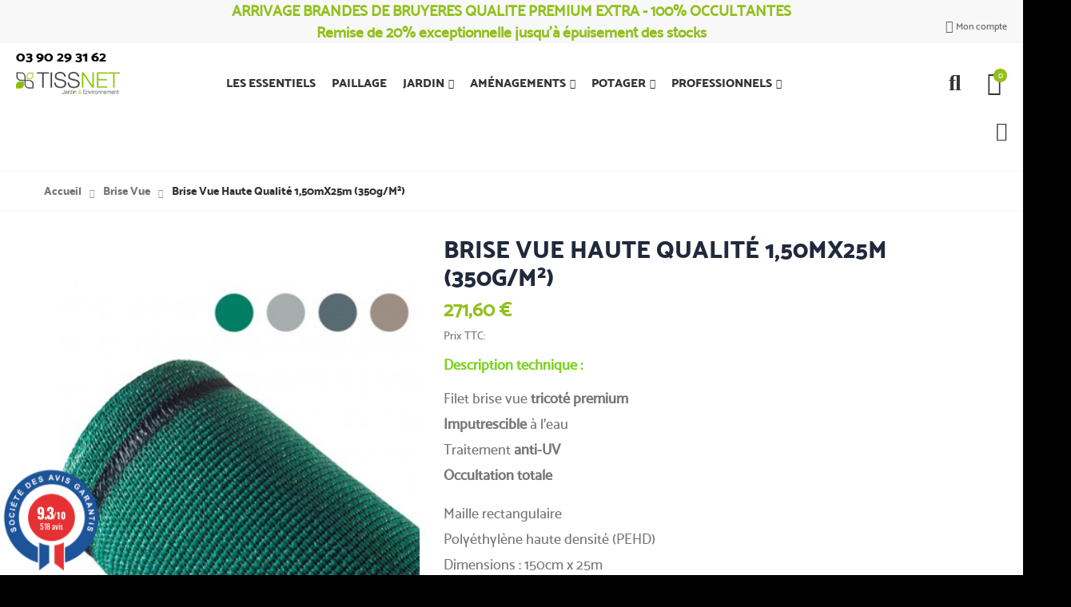

--- FILE ---
content_type: text/html; charset=utf-8
request_url: https://tissnet.fr/occultation/363-brise-vue-h-quali-150mx25m-350.html
body_size: 20607
content:
<!doctype html><html lang="fr"><head><meta charset="utf-8"><meta http-equiv="x-ua-compatible" content="ie=edge"><link rel="canonical" href="https://tissnet.fr/occultation/363-brise-vue-h-quali-150mx25m-350.html"><title>Brise Vue Haute Qualité Anti-UV Occultation totale, 150cmX25m | Brise vue</title><meta name="facebook-domain-verification" content="pdsw9jt1p9xt0agnobn7mf0f4zvzi9" /><meta name="description" content="Filet brise vue occultant 150cmX25m idéal comme brise vue pour votre balcon, terrasse ou jardin. Découvrez notre large gamme de cache vue."><meta name="keywords" content=""><link rel="alternate" href="https://tissnet.fr/occultation/363-brise-vue-h-quali-150mx25m-350.html" hreflang="fr"><meta name="viewport" content="width=device-width, initial-scale=1"><link rel="icon" type="image/vnd.microsoft.icon" href="/img/favicon.ico?1618491444"><link rel="shortcut icon" type="image/x-icon" href="/img/favicon.ico?1618491444"><style>body {
    margin: 0
  }
a{
  color:black;
}
  article, aside, details, figcaption, figure, footer, header, main, menu, nav, section, summary {
    display: block
  }</style><link rel="stylesheet" href="https://tissnet.fr/themes/child_akira/assets/cache/theme-e620c494.css" type="text/css" media="all"> <script type="text/javascript" src="https://tissnet.fr/modules/rc_pgtagmanager/views/js/hook/RcTagManagerLib.js" ></script> <script type="text/javascript">var elementorFrontendConfig = {"isEditMode":"","stretchedSectionContainer":"","is_rtl":false};
        var opPbder = {"ajax":"\/\/tissnet.fr\/module\/nrtelementor\/ajax"};
        var opSearch = {"title":"Products","notifications":"No Result","sku":"SKU:","imageType":"cart_default"};
        var opShoppingCart = {"cart_url":"\/\/tissnet.fr\/panier?action=show","has_ajax":true,"ajax":"\/\/tissnet.fr\/module\/nrtshoppingcart\/ajax"};
        var opThemect = {"footer_fixed":"0","prev":"Prev","next":"Next"};
        var prestashop = {"cart":{"products":[],"totals":{"total":{"type":"total","label":"Total","amount":0,"value":"0,00\u00a0\u20ac"},"total_including_tax":{"type":"total","label":"Total TTC","amount":0,"value":"0,00\u00a0\u20ac"},"total_excluding_tax":{"type":"total","label":"Total HT :","amount":0,"value":"0,00\u00a0\u20ac"}},"subtotals":{"products":{"type":"products","label":"Sous-total","amount":0,"value":"0,00\u00a0\u20ac"},"discounts":null,"shipping":{"type":"shipping","label":"Livraison","amount":0,"value":"gratuit"},"tax":null},"products_count":0,"summary_string":"0 articles","vouchers":{"allowed":1,"added":[]},"discounts":[],"minimalPurchase":0,"minimalPurchaseRequired":""},"currency":{"name":"Euro","iso_code":"EUR","iso_code_num":"978","sign":"\u20ac"},"customer":{"lastname":"","firstname":"","email":"","birthday":"0000-00-00","newsletter":"0","newsletter_date_add":"0000-00-00 00:00:00","optin":"0","website":null,"company":null,"siret":null,"ape":null,"is_logged":false,"gender":{"type":null,"name":null},"addresses":[]},"language":{"name":"Fran\u00e7ais (French)","iso_code":"fr","locale":"fr-FR","language_code":"fr","is_rtl":"0","date_format_lite":"d\/m\/Y","date_format_full":"d\/m\/Y H:i:s","id":1},"page":{"title":"","canonical":null,"meta":{"title":"Brise Vue Haute Qualit\u00e9 Anti-UV Occultation totale, 150cmX25m","description":"Filet brise vue occultant 150cmX25m id\u00e9al comme brise vue pour votre balcon, terrasse ou jardin. D\u00e9couvrez notre large gamme de cache vue.","keywords":"","robots":"index"},"page_name":"product","body_classes":{"lang-fr":true,"lang-rtl":false,"country-FR":true,"currency-EUR":true,"layout-full-width":true,"page-product":true,"tax-display-enabled":true,"product-id-363":true,"product-Brise Vue Haute Qualit\u00e9 1,50mX25m (350g\/m\u00b2)":true,"product-id-category-75":true,"product-id-manufacturer-0":true,"product-id-supplier-0":true,"product-available-for-order":true},"admin_notifications":[]},"shop":{"name":"Tissnet","logo":"\/img\/prestashop-logo-1618491420.jpg","stores_icon":"\/img\/logo_stores.png","favicon":"\/img\/favicon.ico"},"urls":{"base_url":"https:\/\/tissnet.fr\/","current_url":"https:\/\/tissnet.fr\/occultation\/363-brise-vue-h-quali-150mx25m-350.html","shop_domain_url":"https:\/\/tissnet.fr","img_ps_url":"https:\/\/tissnet.fr\/img\/","img_cat_url":"https:\/\/tissnet.fr\/img\/c\/","img_lang_url":"https:\/\/tissnet.fr\/img\/l\/","img_prod_url":"https:\/\/tissnet.fr\/img\/p\/","img_manu_url":"https:\/\/tissnet.fr\/img\/m\/","img_sup_url":"https:\/\/tissnet.fr\/img\/su\/","img_ship_url":"https:\/\/tissnet.fr\/img\/s\/","img_store_url":"https:\/\/tissnet.fr\/img\/st\/","img_col_url":"https:\/\/tissnet.fr\/img\/co\/","img_url":"https:\/\/tissnet.fr\/themes\/child_akira\/assets\/img\/","css_url":"https:\/\/tissnet.fr\/themes\/child_akira\/assets\/css\/","js_url":"https:\/\/tissnet.fr\/themes\/child_akira\/assets\/js\/","pic_url":"https:\/\/tissnet.fr\/upload\/","pages":{"address":"https:\/\/tissnet.fr\/adresse","addresses":"https:\/\/tissnet.fr\/adresses","authentication":"https:\/\/tissnet.fr\/connexion","cart":"https:\/\/tissnet.fr\/panier","category":"https:\/\/tissnet.fr\/index.php?controller=category","cms":"https:\/\/tissnet.fr\/index.php?controller=cms","contact":"https:\/\/tissnet.fr\/nous-contacter","discount":"https:\/\/tissnet.fr\/reduction","guest_tracking":"https:\/\/tissnet.fr\/suivi-commande-invite","history":"https:\/\/tissnet.fr\/historique-commandes","identity":"https:\/\/tissnet.fr\/identite","index":"https:\/\/tissnet.fr\/","my_account":"https:\/\/tissnet.fr\/mon-compte","order_confirmation":"https:\/\/tissnet.fr\/confirmation-commande","order_detail":"https:\/\/tissnet.fr\/index.php?controller=order-detail","order_follow":"https:\/\/tissnet.fr\/suivi-commande","order":"https:\/\/tissnet.fr\/commande","order_return":"https:\/\/tissnet.fr\/index.php?controller=order-return","order_slip":"https:\/\/tissnet.fr\/avoirs","pagenotfound":"https:\/\/tissnet.fr\/page-introuvable","password":"https:\/\/tissnet.fr\/recuperation-mot-de-passe","pdf_invoice":"https:\/\/tissnet.fr\/index.php?controller=pdf-invoice","pdf_order_return":"https:\/\/tissnet.fr\/index.php?controller=pdf-order-return","pdf_order_slip":"https:\/\/tissnet.fr\/index.php?controller=pdf-order-slip","prices_drop":"https:\/\/tissnet.fr\/promotions","product":"https:\/\/tissnet.fr\/index.php?controller=product","search":"https:\/\/tissnet.fr\/recherche","sitemap":"https:\/\/tissnet.fr\/plan du site","stores":"https:\/\/tissnet.fr\/magasins","supplier":"https:\/\/tissnet.fr\/fournisseur","register":"https:\/\/tissnet.fr\/connexion?create_account=1","order_login":"https:\/\/tissnet.fr\/commande?login=1"},"alternative_langs":{"fr":"https:\/\/tissnet.fr\/occultation\/363-brise-vue-h-quali-150mx25m-350.html"},"theme_assets":"\/themes\/child_akira\/assets\/","actions":{"logout":"https:\/\/tissnet.fr\/?mylogout="},"no_picture_image":{"bySize":{"cart_default":{"url":"https:\/\/tissnet.fr\/img\/p\/fr-default-cart_default.jpg","width":125,"height":155},"small_default":{"url":"https:\/\/tissnet.fr\/img\/p\/fr-default-small_default.jpg","width":190,"height":236},"home_default":{"url":"https:\/\/tissnet.fr\/img\/p\/fr-default-home_default.jpg","width":390,"height":484},"medium_default":{"url":"https:\/\/tissnet.fr\/img\/p\/fr-default-medium_default.jpg","width":600,"height":745},"large_default":{"url":"https:\/\/tissnet.fr\/img\/p\/fr-default-large_default.jpg","width":800,"height":993}},"small":{"url":"https:\/\/tissnet.fr\/img\/p\/fr-default-cart_default.jpg","width":125,"height":155},"medium":{"url":"https:\/\/tissnet.fr\/img\/p\/fr-default-home_default.jpg","width":390,"height":484},"large":{"url":"https:\/\/tissnet.fr\/img\/p\/fr-default-large_default.jpg","width":800,"height":993},"legend":""}},"configuration":{"display_taxes_label":true,"display_prices_tax_incl":true,"is_catalog":false,"show_prices":true,"opt_in":{"partner":false},"quantity_discount":{"type":"discount","label":"Remise"},"voucher_enabled":1,"return_enabled":0},"field_required":[],"breadcrumb":{"links":[{"title":"Accueil","url":"https:\/\/tissnet.fr\/"},{"title":"Brise vue","url":"https:\/\/tissnet.fr\/75-occultation"},{"title":"Brise Vue Haute Qualit\u00e9 1,50mX25m (350g\/m\u00b2)","url":"https:\/\/tissnet.fr\/occultation\/363-brise-vue-h-quali-150mx25m-350.html"}],"count":3},"link":{"protocol_link":"https:\/\/","protocol_content":"https:\/\/"},"time":1768970891,"static_token":"59434b52621420c660f695748028259d","token":"e2632db6aacb328add376d80edf73bb3"};
        var prestashopFacebookAjaxController = "https:\/\/tissnet.fr\/module\/ps_facebook\/Ajax";
        var psemailsubscription_subscription = "https:\/\/tissnet.fr\/module\/ps_emailsubscription\/subscription";</script> <script>var jprestaUpdateCartDirectly = 1;
                var jprestaUseCreativeElements = 0;</script><script>pcRunDynamicModulesJs = function() {
// Autoconf - 2025-09-14T20:35:54+00:00
// ps_shoppingcart
// Cart is refreshed from HTML to be faster
// nrtshoppingcart
$.ajax({url:prestashop.urls.pages.cart,method:'POST',dataType:'json',data:{ajax:1,action:'update'}}).then(function(a){a.success&&a.cart&&prestashop.emit('updateCart',{reason:{linkAction:'refresh'},resp:a})});
// productcomments
if ($.fn.rating) $('input.star').rating();
if ($.fn.rating) $('.auto-submit-star').rating();
if ($.fn.fancybox) $('.open-comment-form').fancybox({'hideOnContentClick': false});
// nrtcookielaw
function jprestaGetCookie(cname) {
    var name = cname + "=";
    var ca = document.cookie.split(';');
    for (var i = 0; i < ca.length; i++) {
        var c = ca[i];
        while (c.charAt(0) == ' ') c = c.substring(1);
        if (c.indexOf(name) != -1) return c.substring(name.length, c.length);
    }
    return "";
}
if (jprestaGetCookie('has_cookielaw') != 1) {
    $("#cookielaw").addClass('cookielaw-showed');
    $("#cookielaw-accept").click(function(event) {
        event.preventDefault();
        $("#cookielaw").removeClass('cookielaw-showed');
        setcookielaw()
    })
}
// ets_advancedcaptcha
if (typeof ets_captcha_load == 'function') {
   ets_captcha_load(document.getElementsByTagName('form'));
}
// lgcookieslaw
thelink = document.getElementById("lgcookieslaw_accept");
if (typeof thelink !== 'undefined' && thelink != null) {
    thelink.addEventListener("click", function(){closeinfo();});
}
function isLgCookieLawDefined() {
    var nameEQ = "__lglaw=";
    var ca = document.cookie.split(';');
    for (var i = 0; i < ca.length; i++) {
        var c = ca[i];
        while (c.charAt(0) == ' ') c = c.substring(1, c.length);
        if (c.indexOf(nameEQ) == 0) return true;
    }
    return false;
}
if (isLgCookieLawDefined()) {
    $('#lgcookieslaw_banner').hide();
}
};</script><script data-keepinline>var tagManagerId = 'GTM-KSV7B7R';
    var optimizeId = '';
    var gtmTrackingFeatures = {"gua":{"trackingId":"G-YWZDCRWBJJ","cookieDomain":"auto","sendLimit":25,"siteSpeedSampleRate":1,"anonymizeIp":1,"userIdFeature":1,"linkAttribution":1,"remarketingFeature":0,"merchantPrefix":"","merchantSuffix":"","merchantVariant":"","businessDataFeature":0,"businessDataPrefix":"","businessDataVariant":"","crossDomainList":false,"allowLinker":true,"clientId":0,"dimensions":{"ecommProdId":1,"ecommPageType":2,"ecommTotalValue":3,"ecommCategory":4,"dynxItemId":5,"dynxItemId2":6,"dynxPageType":7,"dynxTotalValue":8}},"googleAds":{"trackingId":2147483647,"conversionLabel":"Achat"},"bing":{"trackingId":"5737731"},"facebook":{"trackingId":"","catalogPrefix":"","catalogSuffix":"","catalogVariant":""},"twitter":{"trackingId":""},"goals":{"signUp":0,"socialAction":0,"coupon":0},"common":{"eventValues":{"signUpGoal":0,"socialAction":0,"coupon":0},"cartAjax":1,"productsPerPage":36,"userId":null,"currencyCode":"EUR","langCode":"fr","countryCode":"FR","maxLapse":10,"signUpTypes":["new customer","guest customer"],"isNewSignUp":false,"isGuest":0,"idShop":1,"token":"8e4a81ec11344e95e31393568f16f9e3"}};
    var checkDoNotTrack = 0;
    var disableInternalTracking = 0;
    var dataLayer = window.dataLayer || [];
    var dimensions = new Object();
    var initDataLayer = new Object();
    var gaCreate = new Object();
    var doNotTrack = (
        window.doNotTrack == "1" ||
        navigator.doNotTrack == "yes" ||
        navigator.doNotTrack == "1" ||
        navigator.msDoNotTrack == "1"
    );

    if (typeof gtmTrackingFeatures === 'object' && !disableInternalTracking) {
        if (gtmTrackingFeatures.gua.trackingId) {
            initDataLayer.gua = {
                'trackingId': gtmTrackingFeatures.gua.trackingId,
                'cookieDomain': gtmTrackingFeatures.gua.cookieDomain,
                'allowLinker':  gtmTrackingFeatures.gua.allowLinker,
                'siteSpeedSampleRate': gtmTrackingFeatures.gua.siteSpeedSampleRate,
                'anonymizeIp': gtmTrackingFeatures.gua.anonymizeIp,
                'linkAttribution': gtmTrackingFeatures.gua.linkAttribution
            };

            if (gtmTrackingFeatures.gua.remarketingFeature) {
                // assign index dimensions
                dimensions.ecommProdId = gtmTrackingFeatures.gua.dimensions.ecommProdId;
                dimensions.ecommPageType = gtmTrackingFeatures.gua.dimensions.ecommPageType;
                dimensions.ecommTotalValue = gtmTrackingFeatures.gua.dimensions.ecommTotalValue;
                dimensions.ecommCategory = gtmTrackingFeatures.gua.dimensions.ecommCategory;
            }

            if (gtmTrackingFeatures.gua.businessDataFeature) {
                // assign index dimensions
                dimensions.dynxItemId = gtmTrackingFeatures.gua.dimensions.dynxItemId;
                dimensions.dynxItemId2 = gtmTrackingFeatures.gua.dimensions.dynxItemId2;
                dimensions.dynxPageType = gtmTrackingFeatures.gua.dimensions.dynxPageType;
                dimensions.dynxTotalValue = gtmTrackingFeatures.gua.dimensions.dynxTotalValue;
            }

            // assign index dimensions to data layer
            initDataLayer.gua.dimensions = dimensions;

            if (gtmTrackingFeatures.gua.userIdFeature) {
                initDataLayer.gua.userId = gtmTrackingFeatures.common.userId;
            }

            if (gtmTrackingFeatures.gua.crossDomainList) {
                initDataLayer.gua.crossDomainList = gtmTrackingFeatures.gua.crossDomainList;
            }

            // prepare gaCreate with same configuration than GTM
            gaCreate = {
                'trackingId': gtmTrackingFeatures.gua.trackingId,
                'allowLinker': true,
                'cookieDomain': gtmTrackingFeatures.gua.cookieDomain
            };
        }

        if (gtmTrackingFeatures.googleAds.trackingId) {
            initDataLayer.googleAds = {
                'conversionId' : gtmTrackingFeatures.googleAds.trackingId,
                'conversionLabel' : gtmTrackingFeatures.googleAds.conversionLabel
            };
        }

        if (gtmTrackingFeatures.bing.trackingId) {
            initDataLayer.bing = {
                'trackingId': gtmTrackingFeatures.bing.trackingId
            };
        }

        if (gtmTrackingFeatures.facebook.trackingId) {
            initDataLayer.facebook = {
                'trackingId': gtmTrackingFeatures.facebook.trackingId
            };
        }

        if (gtmTrackingFeatures.twitter.trackingId) {
            initDataLayer.twitter = {
                'trackingId': gtmTrackingFeatures.twitter.trackingId
            };
        }

        // init common values
        initDataLayer.common = {
            'currency' : gtmTrackingFeatures.common.currencyCode,
            'langCode' : gtmTrackingFeatures.common.langCode,
            'countryCode' : gtmTrackingFeatures.common.countryCode,
            'referrer' : document.referrer,
            'userAgent' : navigator.userAgent,
            'navigatorLang' : navigator.language,
            'doNotTrack' : (checkDoNotTrack && doNotTrack)
        };

        dataLayer.push(initDataLayer);
    }</script>  <script data-keepinline>if (!disableInternalTracking) {
        
        (function (w, d, s, l, i) {
            w[l] = w[l] || [];
            w[l].push({'gtm.start': new Date().getTime(), event: 'gtm.js'});
            var f = d.getElementsByTagName(s)[0];
            var j = d.createElement(s), dl = l !== 'dataLayer' ? '&l=' + l : '';
            j.async = true;
            j.src = 'https://www.googletagmanager.com/gtm.js?id=' + i + dl;
            f.parentNode.insertBefore(j, f);
        })(window, document, 'script', 'dataLayer', tagManagerId);
        
    }</script> <script>window.dataLayer = window.dataLayer || [];
    function gtag(){dataLayer.push(arguments);}
    gtag('js', new Date());</script> <script type="text/javascript">document.addEventListener('DOMContentLoaded', function() {
        $('article[data-id-product="843"] a.quick-view').on(
                "click",
                function() {
                    gtag("event", "select_item", {"send_to":"G-YWZDCRWBJJ","items":{"item_id":843,"item_name":"CDiscount fees - ShoppingFlux","quantity":1,"price":0.89,"currency":"EUR","index":0,"item_brand":"","item_category":"accueil","item_list_id":"product","item_variant":""}})
                });$('article[data-id-product="864"] a.quick-view').on(
                "click",
                function() {
                    gtag("event", "select_item", {"send_to":"G-YWZDCRWBJJ","items":{"item_id":864,"item_name":"Couverture de protection pour cuisine Oxford","quantity":1,"price":129,"currency":"EUR","index":1,"item_brand":"Buschbeck","item_category":"accueil","item_list_id":"product","item_variant":""}})
                });$('article[data-id-product="868"] a.quick-view').on(
                "click",
                function() {
                    gtag("event", "select_item", {"send_to":"G-YWZDCRWBJJ","items":{"item_id":868,"item_name":"FILET TUBULAIRE CELLULOSE 1 MANCHON DE 100 ML","quantity":1,"price":29.95,"currency":"EUR","index":2,"item_brand":"","item_category":"filet-tubulaire","item_list_id":"product","item_variant":""}})
                });$('article[data-id-product="869"] a.quick-view').on(
                "click",
                function() {
                    gtag("event", "select_item", {"send_to":"G-YWZDCRWBJJ","items":{"item_id":869,"item_name":"FILET TUBULAIRE CELLULOSE 1 MANCHON DE 200 ML","quantity":1,"price":55.2,"currency":"EUR","index":3,"item_brand":"","item_category":"filet-tubulaire","item_list_id":"product","item_variant":""}})
                });
      });</script> <script>let item_link;
    document.addEventListener('doofinder.cart.add', function(event) {

      item_link = event.detail.link;

      const checkIfCartItemHasVariation = (cartObject) => {
        return (cartObject.item_id === cartObject.grouping_id) ? false : true;
      }

      /**
      * Returns only ID from string
      */
      const sanitizeVariationID = (variationID) => {
        return variationID.replace(/\D/g, "")
      }

      doofinderManageCart({
        cartURL          : "https://tissnet.fr/panier",  //required for prestashop 1.7, in previous versions it will be empty.
        cartToken        : "59434b52621420c660f695748028259d",
        productID        : checkIfCartItemHasVariation(event.detail) ? event.detail.grouping_id : event.detail.item_id,
        customizationID  : checkIfCartItemHasVariation(event.detail) ? sanitizeVariationID(event.detail.item_id) : 0,   // If there are no combinations, the value will be 0
        quantity         : event.detail.amount,
        statusPromise    : event.detail.statusPromise,
        itemLink         : event.detail.link,
        group_id         : event.detail.group_id
      });
    });</script> <script data-keepinline>var dfKvCustomerEmail;
    if ('undefined' !== typeof klCustomer && "" !== klCustomer.email) {
      dfKvCustomerEmail = klCustomer.email;
    }</script> <script data-keepinline>(function(w, k) {w[k] = window[k] || function () { (window[k].q = window[k].q || []).push(arguments) }})(window, "doofinderApp")
    

    // Custom personalization:
    doofinderApp("config", "language", "fr");
    doofinderApp("config", "currency", "EUR");</script> <script src="https://eu1-config.doofinder.com/2.x/5b46c36b-f065-4b41-981e-3e401616c68b.js" async></script> <link href="//fonts.googleapis.com/css?family=Open+Sans:600,400,400i|Oswald:700" rel="stylesheet" type="text/css" media="all"> <script type="text/javascript">var agSiteId="10011";</script> <script src="https://www.societe-des-avis-garantis.fr/wp-content/plugins/ag-core/widgets/JsWidget.js" type="text/javascript"></script> <style>#trustbadge-container-98e3dadd90eb493088abdc5597a70810 {
display: none !important;
}</style> <script async src="https://www.googletagmanager.com/gtag/js?id=AW-996179755"></script> <script>window.dataLayer = window.dataLayer || [];
  function gtag(){dataLayer.push(arguments);}
  gtag('js', new Date());

  gtag('config', 'AW-996179755');</script> <meta property="og:type" content="product"><meta property="og:url" content="https://tissnet.fr/occultation/363-brise-vue-h-quali-150mx25m-350.html"><meta property="og:title" content="Brise Vue Haute Qualité Anti-UV Occultation totale, 150cmX25m"><meta property="og:site_name" content="Tissnet"><meta property="og:description" content=" Filet brise vue occultant 150cmX25m idéal comme brise vue pour votre balcon, terrasse ou jardin. Découvrez notre large gamme de cache vue. "><meta property="og:image" content="https://tissnet.fr/1904-large_default/brise-vue-h-quali-150mx25m-350.jpg"><meta property="product:pretax_price:amount" content="226.33"><meta property="product:pretax_price:currency" content="EUR"><meta property="product:price:amount" content="271.6"><meta property="product:price:currency" content="EUR"><meta property="product:weight:value" content="13.200000"><meta property="product:weight:units" content="kg"></head><body id="product" class="lang-fr country-fr currency-eur layout-full-width page-product tax-display-enabled product-id-363 product-brise-vue-haute-qualite-1-50mx25m-350g-m- product-id-category-75 product-id-manufacturer-0 product-id-supplier-0 product-available-for-order wide header-desktop-1 header-mobile-2 footer-1 content-type-1 menu-sticky menu-sticky-mb"> <main><div id="header-desktop" class="hidden-md-down"><div id="header-top-before"></div><div id="header-top"><div class="container-fluid container-parent toto"><div class="wrapper-header-top"><div class="nav-top-left"></div><div class="nav-top-center" style="text-align: center;font-weight: bold;color: #93c01f;"><a href="https://tissnet.fr/76-brande-de-bruyere" style="font-size: 19px;line-height: 24px!important;">ARRIVAGE BRANDES DE BRUYERES QUALITE PREMIUM EXTRA - 100% OCCULTANTES<br>Remise de 20% exceptionnelle jusqu’à épuisement des stocks</a></div><div class="nav-top-right"><div id="dyn69705a8bec55f" class="dynhook pc_displayHeader1Nav2_15" data-module="15" data-hook="displayHeader1Nav2" data-hooktype="w" data-hookargs=""><div class="loadingempty"></div><a class="btn-side-bar btn-side-bar-account" href="javascript:void(0)" data-toggle="slide-bar" data-position='right' data-target="#slide-bar-account" data-title-mobile="Account"> <i class="las la-user"></i> Mon compte </a></div></div></div></div></div><div id="header-middle"><div class="container-fluid container-parent test"><div class="wrapper-header-middle"><div class="header-logo"> <span>03 90 29 31 62</span> <a href="https://tissnet.fr/"> <img width="130" height="27" class="logo_home img-responsive " src="https://tissnet.fr/img/cms/logo.png" alt="Tissnet" title="Tissnet"/> </a></div><div class="header-top"> <a ici btn class="btn-side-bar btn-side-bar-search search-widget" href="javascript:void(0)" data-toggle="search-box" data-title-mobile="Search"> <span class="search-c-v hidden"> <span class="search-value"> Enter your keyword... </span> </span><span class="btn-search"> <i class="las"></i> </span> </a><a class="btn-side-bar btn-side-bar-cart" href="javascript:void(0)" data-toggle="slide-bar" data-position="right" data-target="#slide-bar-shopping-cart" data-title-mobile="Panier"> <i class="las la-shopping-cart"></i> <span class="shopping-cart-nb js-shopping-cart-nb"> 0 </span> <span class="shopping-cart-item js-shopping-cart-item"> <span class="cart-txt-title"> Panier: </span> <span class="cart-txt"> Produit(s) </span> <span class="cart-line"> - </span> <span class="cart-totals"> 0,00&nbsp;€ </span> </span> </a><div id="dyn69705a8bee310" class="dynhook pc_displayHeader1Top_15" data-module="15" data-hook="displayHeader1Top" data-hooktype="w" data-hookargs=""><div class="loadingempty"></div><a class="btn-side-bar btn-side-bar-account" href="javascript:void(0)" data-toggle="slide-bar" data-position='right' data-target="#slide-bar-account" data-title-mobile="Account"> <i class="las la-user"></i> Mon compte </a></div></div> <nav id="horizontal_menu"><ul class="nrt_mega_menu element_ul_depth_0" test><li id="nrt_mega_164" class="element_li_depth_0 submenu_position_0"> <a id="style_element_a_164" href="https://tissnet.fr/264-les-essentiels" class="element_a_depth_0" title="Les essentiels"><span class="title_font">Les essentiels</span></a></li><li id="nrt_mega_166" class="element_li_depth_0 submenu_position_0"> <a id="style_element_a_166" href="https://tissnet.fr/256-paillage" class="element_a_depth_0" title="Paillage"><span class="title_font">Paillage</span></a></li><li id="nrt_mega_128" class="element_li_depth_0 submenu_position_0 is_parent"> <a id="style_element_a_128" href="https://tissnet.fr/251-profiter-de-son-jardin" class="element_a_depth_0 is_parent" title="Profiter de son jardin"><span class="title_font">Jardin</span><span class="triangle"></span></a><div class="menu_sub style_wide" style="width: 1400px"><div class="row m_column_row"><div id="nrt_mega_column_62" class="col-md-3"><div id="nrt_mega_block_129"><ul class="element_ul_depth_1"><li class="element_li_depth_1 no-gutters"> <a id="style_element_a_129" href="https://tissnet.fr/243-cuisine-d-ete" title="Cuisine d&#039;été" class="element_a_depth_1 element_a_item">Cuisine d&#039;été</a><ul class="element_ul_depth_2 p_granditem_1 row"><li class="element_li_depth_2 granditem_0 p_granditem_1 col-lg-12"> <a href="https://tissnet.fr/250-cuisine-exterieure" title="Cuisine extérieure" class="element_a_depth_2 element_a_item "> <i class="las la-angle-right list_arrow"></i>Cuisine extérieure</a></li></ul></li></ul></div></div><div id="nrt_mega_column_63" class="col-md-3"><div id="nrt_mega_block_130"><ul class="element_ul_depth_1"><li class="element_li_depth_1 no-gutters"> <a id="style_element_a_130" href="https://tissnet.fr/252-brise-vue" title="Brise vue" class="element_a_depth_1 element_a_item">Brise vue</a><ul class="element_ul_depth_2 p_granditem_1 row"><li class="element_li_depth_2 granditem_0 p_granditem_1 col-lg-12"> <a href="https://tissnet.fr/76-brande-de-bruyere" title="Brande de bruyère" class="element_a_depth_2 element_a_item has_children "> <i class="las la-angle-right list_arrow"></i>Brande de bruyère </a></li><li class="element_li_depth_2 granditem_0 p_granditem_1 col-lg-12"> <a href="https://tissnet.fr/133-filet-brise-vue-haute-qualite" title="Filet brise vue Haute Qualité" class="element_a_depth_2 element_a_item "> <i class="las la-angle-right list_arrow"></i>Filet brise vue Haute Qualité</a></li><li class="element_li_depth_2 granditem_0 p_granditem_1 col-lg-12"> <a href="https://tissnet.fr/86-haie-artificielle" title="Haie artificielle" class="element_a_depth_2 element_a_item "> <i class="las la-angle-right list_arrow"></i>Haie artificielle</a></li><li class="element_li_depth_2 granditem_0 p_granditem_1 col-lg-12"> <a href="https://tissnet.fr/120-filet-brise-vue-occultant-95" title="Filet brise vue occultant 95%" class="element_a_depth_2 element_a_item "> <i class="las la-angle-right list_arrow"></i>Filet brise vue occultant 95%</a></li><li class="element_li_depth_2 granditem_0 p_granditem_1 col-lg-12"> <a href="https://tissnet.fr/92-kit-de-fixation-brise-vue-" title="Kit de fixation brise vue" class="element_a_depth_2 element_a_item "> <i class="las la-angle-right list_arrow"></i>Kit de fixation brise vue</a></li></ul></li></ul></div></div><div id="nrt_mega_column_64" class="col-md-3"><div id="nrt_mega_block_131"><ul class="element_ul_depth_1"><li class="element_li_depth_1 no-gutters"> <a id="style_element_a_131" href="https://tissnet.fr/253-canisse" title="Canisse" class="element_a_depth_1 element_a_item">Canisse</a><ul class="element_ul_depth_2 p_granditem_1 row"><li class="element_li_depth_2 granditem_0 p_granditem_1 col-lg-12"> <a href="https://tissnet.fr/80-canisse-bambou-fendu" title="Canisse roseau fendu" class="element_a_depth_2 element_a_item "> <i class="las la-angle-right list_arrow"></i>Canisse roseau fendu</a></li><li class="element_li_depth_2 granditem_0 p_granditem_1 col-lg-12"> <a href="https://tissnet.fr/78-canisse-osier" title="Canisse osier" class="element_a_depth_2 element_a_item "> <i class="las la-angle-right list_arrow"></i>Canisse osier</a></li><li class="element_li_depth_2 granditem_0 p_granditem_1 col-lg-12"> <a href="https://tissnet.fr/77-canisse-roseau-paillon" title="Canisse roseau (Paillon)" class="element_a_depth_2 element_a_item "> <i class="las la-angle-right list_arrow"></i>Canisse roseau (Paillon)</a></li><li class="element_li_depth_2 granditem_0 p_granditem_1 col-lg-12"> <a href="https://tissnet.fr/79-canisse-pvc" title="Canisse PVC" class="element_a_depth_2 element_a_item "> <i class="las la-angle-right list_arrow"></i>Canisse PVC</a></li></ul></li></ul></div></div><div id="nrt_mega_column_65" class="col-md-3"><div id="nrt_mega_block_134"><ul class="element_ul_depth_1"><li class="element_li_depth_1"> <a id="style_element_a_134" href="https://tissnet.fr/blog" title="Conseils" class="element_a_depth_1 element_a_item ">Conseils</a></li></ul></div></div></div></div></li><li id="nrt_mega_135" class="element_li_depth_0 submenu_position_0 is_parent"> <a id="style_element_a_135" href="https://tissnet.fr/254-amenager-son-exterieur" class="element_a_depth_0 is_parent" title="Aménager son extérieur"><span class="title_font">Aménagements</span><span class="triangle"></span></a><div class="menu_sub style_wide" style="width: 1400px"><div class="row m_column_row"><div id="nrt_mega_column_66" class="col-md-3"><div id="nrt_mega_block_136"><ul class="element_ul_depth_1"><li class="element_li_depth_1 no-gutters"> <a id="style_element_a_136" href="https://tissnet.fr/99-pelouse-artificielle" title="Pelouse artificielle" class="element_a_depth_1 element_a_item">Pelouse artificielle</a><ul class="element_ul_depth_2 p_granditem_1 row"><li class="element_li_depth_2 granditem_0 p_granditem_1 col-lg-12"> <a href="https://tissnet.fr/117-moquette-gazon-artificiel" title="Moquette gazon artificiel" class="element_a_depth_2 element_a_item has_children "> <i class="las la-angle-right list_arrow"></i>Moquette gazon artificiel </a></li><li class="element_li_depth_2 granditem_0 p_granditem_1 col-lg-12"> <a href="https://tissnet.fr/116-gazon-artificiel" title="Gazon artificiel" class="element_a_depth_2 element_a_item has_children "> <i class="las la-angle-right list_arrow"></i>Gazon artificiel </a></li></ul></li></ul></div><div id="nrt_mega_block_146"><ul class="element_ul_depth_1"><li class="element_li_depth_1 no-gutters"> <a id="style_element_a_146" href="https://tissnet.fr/219-voiles" title="Voiles" class="element_a_depth_1 element_a_item">Voiles</a><ul class="element_ul_depth_2 p_granditem_1 row"><li class="element_li_depth_2 granditem_0 p_granditem_1 col-lg-12"> <a href="https://tissnet.fr/223-store-bateau-horizontal-coolfit" title="Store bateau horizontal Coolfit" class="element_a_depth_2 element_a_item "> <i class="las la-angle-right list_arrow"></i>Store bateau horizontal Coolfit</a></li><li class="element_li_depth_2 granditem_0 p_granditem_1 col-lg-12"> <a href="https://tissnet.fr/224-store-enrouleur-vertical-coolfit" title="Store enrouleur vertical Coolfit" class="element_a_depth_2 element_a_item "> <i class="las la-angle-right list_arrow"></i>Store enrouleur vertical Coolfit</a></li><li class="element_li_depth_2 granditem_0 p_granditem_1 col-lg-12"> <a href="https://tissnet.fr/247-voile-ombrage" title="Voile d&#039;ombrage" class="element_a_depth_2 element_a_item "> <i class="las la-angle-right list_arrow"></i>Voile d&#039;ombrage</a></li><li class="element_li_depth_2 granditem_0 p_granditem_1 col-lg-12"> <a href="https://tissnet.fr/226-accessoires-ombrage" title="Accessoires Ombrage" class="element_a_depth_2 element_a_item "> <i class="las la-angle-right list_arrow"></i>Accessoires Ombrage</a></li><li class="element_li_depth_2 granditem_0 p_granditem_1 col-lg-12"> <a href="https://tissnet.fr/57-voile-de-decoration" title="Voile de décoration" class="element_a_depth_2 element_a_item "> <i class="las la-angle-right list_arrow"></i>Voile de décoration</a></li></ul></li></ul></div></div><div id="nrt_mega_column_67" class="col-md-3"><div id="nrt_mega_block_137"><ul class="element_ul_depth_1"><li class="element_li_depth_1 no-gutters"> <a id="style_element_a_137" href="https://tissnet.fr/255-dalles-bordures" title="Dalles &amp; bordures" class="element_a_depth_1 element_a_item">Dalles &amp; bordures</a><ul class="element_ul_depth_2 p_granditem_1 row"><li class="element_li_depth_2 granditem_0 p_granditem_1 col-lg-12"> <a href="https://tissnet.fr/93-dalle-stabilisatrice-de-graviers" title="Dalle stabilisatrice de graviers" class="element_a_depth_2 element_a_item "> <i class="las la-angle-right list_arrow"></i>Dalle stabilisatrice de graviers</a></li><li class="element_li_depth_2 granditem_0 p_granditem_1 col-lg-12"> <a href="https://tissnet.fr/135-dalle-stabilisatrice-engazonnable" title="Dalle stabilisatrice engazonnable" class="element_a_depth_2 element_a_item "> <i class="las la-angle-right list_arrow"></i>Dalle stabilisatrice engazonnable</a></li><li class="element_li_depth_2 granditem_0 p_granditem_1 col-lg-12"> <a href="https://tissnet.fr/94-bordure-de-jardin" title="Bordure de jardin" class="element_a_depth_2 element_a_item "> <i class="las la-angle-right list_arrow"></i>Bordure de jardin</a></li><li class="element_li_depth_2 granditem_0 p_granditem_1 col-lg-12"> <a href="https://tissnet.fr/107-gravier-decoratif-" title="Gravier décoratif" class="element_a_depth_2 element_a_item "> <i class="las la-angle-right list_arrow"></i>Gravier décoratif</a></li></ul></li></ul></div><div id="nrt_mega_block_163"><ul class="element_ul_depth_1"><li class="element_li_depth_1 no-gutters"> <a id="style_element_a_163" href="https://tissnet.fr/158-recuperateur-d-eau-de-pluie" title="Récupérateur d&#039;eau de pluie" class="element_a_depth_1 element_a_item">Récupérateur d&#039;eau de pluie</a></li></ul></div><div id="nrt_mega_block_181"><ul class="element_ul_depth_1"><li class="element_li_depth_1 no-gutters"> <a id="style_element_a_181" href="https://tissnet.fr/260-barrieres" title="Barrières" class="element_a_depth_1 element_a_item">Barrières</a><ul class="element_ul_depth_2 p_granditem_1 row"><li class="element_li_depth_2 granditem_0 p_granditem_1 col-lg-12"> <a href="https://tissnet.fr/73-barriere-anti-rhizome-type-700" title="Barrière anti rhizome Type 700" class="element_a_depth_2 element_a_item "> <i class="las la-angle-right list_arrow"></i>Barrière anti rhizome Type 700</a></li><li class="element_li_depth_2 granditem_0 p_granditem_1 col-lg-12"> <a href="https://tissnet.fr/69-barriere-anti-racine-340g-m2-" title="Barrière anti-racine Type 340" class="element_a_depth_2 element_a_item "> <i class="las la-angle-right list_arrow"></i>Barrière anti-racine Type 340</a></li></ul></li></ul></div></div><div id="nrt_mega_column_68" class="col-md-3"><div id="nrt_mega_block_138"><ul class="element_ul_depth_1"><li class="element_li_depth_1 no-gutters"> <a id="style_element_a_138" href="https://tissnet.fr/256-paillage" title="Paillage" class="element_a_depth_1 element_a_item">Paillage</a><ul class="element_ul_depth_2 p_granditem_1 row"><li class="element_li_depth_2 granditem_0 p_granditem_1 col-lg-12"> <a href="https://tissnet.fr/97-paillage-decoratif-ecologique" title="Paillage décoratif écologique" class="element_a_depth_2 element_a_item "> <i class="las la-angle-right list_arrow"></i>Paillage décoratif écologique</a></li><li class="element_li_depth_2 granditem_0 p_granditem_1 col-lg-12"> <a href="https://tissnet.fr/113-paillage-biodegradable" title="Paillage biodégradable" class="element_a_depth_2 element_a_item "> <i class="las la-angle-right list_arrow"></i>Paillage biodégradable</a></li><li class="element_li_depth_2 granditem_0 p_granditem_1 col-lg-12"> <a href="https://tissnet.fr/112-toile-de-paillage" title="Toile de paillage" class="element_a_depth_2 element_a_item has_children "> <i class="las la-angle-right list_arrow"></i>Toile de paillage </a></li></ul></li></ul></div><div id="nrt_mega_block_162"><ul class="element_ul_depth_1"><li class="element_li_depth_1 no-gutters"> <a id="style_element_a_162" href="https://tissnet.fr/106-feutre-geotextile" title="Feutre géotextile" class="element_a_depth_1 element_a_item">Feutre géotextile</a></li></ul></div><div id="nrt_mega_block_182"><ul class="element_ul_depth_1"><li class="element_li_depth_1 no-gutters"> <a id="style_element_a_182" href="https://tissnet.fr/265-baches" title="BÂCHES" class="element_a_depth_1 element_a_item">BÂCHES</a><ul class="element_ul_depth_2 p_granditem_1 row"><li class="element_li_depth_2 granditem_0 p_granditem_1 col-lg-12"> <a href="https://tissnet.fr/168-bache-bassin" title="Bâche bassin" class="element_a_depth_2 element_a_item "> <i class="las la-angle-right list_arrow"></i>Bâche bassin</a></li><li class="element_li_depth_2 granditem_0 p_granditem_1 col-lg-12"> <a href="https://tissnet.fr/169-bache-de-recouvrement" title="Bâche de recouvrement" class="element_a_depth_2 element_a_item "> <i class="las la-angle-right list_arrow"></i>Bâche de recouvrement</a></li></ul></li></ul></div></div><div id="nrt_mega_column_70" class="col-md-3"><div id="nrt_mega_block_140"><ul class="element_ul_depth_1"><li class="element_li_depth_1 no-gutters"> <a id="style_element_a_140" href="https://tissnet.fr/60-decoration" title="Décoration" class="element_a_depth_1 element_a_item">Décoration</a></li></ul></div><div id="nrt_mega_block_141"><ul class="element_ul_depth_1"><li class="element_li_depth_1 no-gutters"> <a id="style_element_a_141" href="https://tissnet.fr/180-abris-de-jardin" title="Abris de jardin" class="element_a_depth_1 element_a_item">Abris de jardin</a></li></ul></div><div id="nrt_mega_block_144"><ul class="element_ul_depth_1"><li class="element_li_depth_1"> <a id="style_element_a_144" href="https://tissnet.fr/blog" title="Conseils" class="element_a_depth_1 element_a_item ">Conseils</a></li></ul></div></div></div></div></li><li id="nrt_mega_145" class="element_li_depth_0 submenu_position_0 is_parent"> <a id="style_element_a_145" href="https://tissnet.fr/257-cultiver-son-potager" class="element_a_depth_0 is_parent" title="Cultiver son potager"><span class="title_font">Potager</span><span class="triangle"></span></a><div class="menu_sub style_wide" style="width: 1400px"><div class="row m_column_row"><div id="nrt_mega_column_71" class="col-md-3"><div id="nrt_mega_block_147"><ul class="element_ul_depth_1"><li class="element_li_depth_1 no-gutters"> <a id="style_element_a_147" href="https://tissnet.fr/258-filets" title="Filets" class="element_a_depth_1 element_a_item">Filets</a><ul class="element_ul_depth_2 p_granditem_1 row"><li class="element_li_depth_2 granditem_0 p_granditem_1 col-lg-12"> <a href="https://tissnet.fr/127-filet-de-recolte" title="Filet de récolte" class="element_a_depth_2 element_a_item "> <i class="las la-angle-right list_arrow"></i>Filet de récolte</a></li><li class="element_li_depth_2 granditem_0 p_granditem_1 col-lg-12"> <a href="https://tissnet.fr/165-filet-anti-insecte" title="Filet anti-insecte" class="element_a_depth_2 element_a_item "> <i class="las la-angle-right list_arrow"></i>Filet anti-insecte</a></li><li class="element_li_depth_2 granditem_0 p_granditem_1 col-lg-12"> <a href="https://tissnet.fr/124-filet-anti-oiseaux" title="Filet anti oiseaux" class="element_a_depth_2 element_a_item has_children "> <i class="las la-angle-right list_arrow"></i>Filet anti oiseaux </a></li><li class="element_li_depth_2 granditem_0 p_granditem_1 col-lg-12"> <a href="https://tissnet.fr/197-filet-benne" title="Filet benne" class="element_a_depth_2 element_a_item "> <i class="las la-angle-right list_arrow"></i>Filet benne</a></li></ul></li></ul></div></div><div id="nrt_mega_column_72" class="col-md-3"><div id="nrt_mega_block_148"><ul class="element_ul_depth_1"><li class="element_li_depth_1 no-gutters"> <a id="style_element_a_148" href="https://tissnet.fr/259-voiles" title="Voiles" class="element_a_depth_1 element_a_item">Voiles</a><ul class="element_ul_depth_2 p_granditem_1 row"><li class="element_li_depth_2 granditem_0 p_granditem_1 col-lg-12"> <a href="https://tissnet.fr/61-voile-d-hivernage" title="Voile d&#039;hivernage" class="element_a_depth_2 element_a_item "> <i class="las la-angle-right list_arrow"></i>Voile d&#039;hivernage</a></li><li class="element_li_depth_2 granditem_0 p_granditem_1 col-lg-12"> <a href="https://tissnet.fr/62-voile-de-forcage" title="Voile de forçage" class="element_a_depth_2 element_a_item "> <i class="las la-angle-right list_arrow"></i>Voile de forçage</a></li></ul></li></ul></div><div id="nrt_mega_block_151"><ul class="element_ul_depth_1"><li class="element_li_depth_1 no-gutters"> <a id="style_element_a_151" href="https://tissnet.fr/260-barrieres" title="Barrières" class="element_a_depth_1 element_a_item">Barrières</a><ul class="element_ul_depth_2 p_granditem_1 row"><li class="element_li_depth_2 granditem_0 p_granditem_1 col-lg-12"> <a href="https://tissnet.fr/73-barriere-anti-rhizome-type-700" title="Barrière anti rhizome Type 700" class="element_a_depth_2 element_a_item "> <i class="las la-angle-right list_arrow"></i>Barrière anti rhizome Type 700</a></li><li class="element_li_depth_2 granditem_0 p_granditem_1 col-lg-12"> <a href="https://tissnet.fr/69-barriere-anti-racine-340g-m2-" title="Barrière anti-racine Type 340" class="element_a_depth_2 element_a_item "> <i class="las la-angle-right list_arrow"></i>Barrière anti-racine Type 340</a></li></ul></li></ul></div></div><div id="nrt_mega_column_73" class="col-md-3"><div id="nrt_mega_block_149"><ul class="element_ul_depth_1"><li class="element_li_depth_1 no-gutters"> <a id="style_element_a_149" href="https://tissnet.fr/167-bache" title="Bâche" class="element_a_depth_1 element_a_item">Bâche</a><ul class="element_ul_depth_2 p_granditem_1 row"><li class="element_li_depth_2 granditem_0 p_granditem_1 col-lg-12"> <a href="https://tissnet.fr/148-films-serres" title="Films serres" class="element_a_depth_2 element_a_item "> <i class="las la-angle-right list_arrow"></i>Films serres</a></li><li class="element_li_depth_2 granditem_0 p_granditem_1 col-lg-12"> <a href="https://tissnet.fr/234-cloches-a-salade" title="Cloches à salade" class="element_a_depth_2 element_a_item "> <i class="las la-angle-right list_arrow"></i>Cloches à salade</a></li></ul></li></ul></div></div><div id="nrt_mega_column_74" class="col-md-3"><div id="nrt_mega_block_152"><ul class="element_ul_depth_1"><li class="element_li_depth_1 no-gutters"> <a id="style_element_a_152" href="https://tissnet.fr/106-feutre-geotextile" title="Feutre géotextile" class="element_a_depth_1 element_a_item">Feutre géotextile</a></li></ul></div><div id="nrt_mega_block_153"><ul class="element_ul_depth_1"><li class="element_li_depth_1 no-gutters"> <a id="style_element_a_153" href="https://tissnet.fr/159-composteur" title="Composteur" class="element_a_depth_1 element_a_item">Composteur</a></li></ul></div><div id="nrt_mega_block_154"><ul class="element_ul_depth_1"><li class="element_li_depth_1"> <a id="style_element_a_154" href="https://tissnet.fr/blog" title="Conseils" class="element_a_depth_1 element_a_item ">Conseils</a></li></ul></div></div></div></div></li><li id="nrt_mega_155" class="element_li_depth_0 submenu_position_0 is_parent"> <a id="style_element_a_155" href="https://tissnet.fr/261-professionnels" class="element_a_depth_0 is_parent" title="Professionnels"><span class="title_font">Professionnels</span><span class="triangle"></span></a><div class="menu_sub style_wide" style="width: 1400px"><div class="row m_column_row"><div id="nrt_mega_column_75" class="col-md-3"><div id="nrt_mega_block_159" class="style_content"><ul class="element_ul_depth_1"><li class="element_li_depth_1 no-gutters"><a id="style_element_a_156" href="https://tissnet.fr/258-filets" title="Filets" class="element_a_depth_1 element_a_item">Filets</a><ul class="element_ul_depth_2 p_granditem_1 row"><li class="element_li_depth_2 granditem_0 p_granditem_1 col-lg-12"><a href="https://tissnet.fr/166-filet-de-ravalement " title="Filet de ravalement" class="element_a_depth_2 element_a_item "> <i class="las la-angle-right list_arrow"></i>Filet de ravalement</a></li><li class="element_li_depth_2 granditem_0 p_granditem_1 col-lg-12"><a href="https://tissnet.fr/127-filet-de-recolte" title="Filet de récolte" class="element_a_depth_2 element_a_item "> <i class="las la-angle-right list_arrow"></i>Filet de récolte</a></li><li class="element_li_depth_2 granditem_0 p_granditem_1 col-lg-12"><a href="https://tissnet.fr/165-filet-anti-insecte" title="Filet anti-insecte" class="element_a_depth_2 element_a_item "> <i class="las la-angle-right list_arrow"></i>Filet anti-insecte</a></li><li class="element_li_depth_2 granditem_0 p_granditem_1 col-lg-12"><a href="https://tissnet.fr/124-filet-anti-oiseaux" title="Filet anti oiseaux" class="element_a_depth_2 element_a_item has_children "> <i class="las la-angle-right list_arrow"></i>Filet anti oiseaux </a></li><li class="element_li_depth_2 granditem_0 p_granditem_1 col-lg-12"><a href="https://tissnet.fr/197-filet-benne" title="Filet benne" class="element_a_depth_2 element_a_item "> <i class="las la-angle-right list_arrow"></i>Filet benne</a></li><li class="element_li_depth_2 granditem_0 p_granditem_1 col-lg-12"><a href="https://tissnet.fr/182-filet-de-palettisation" title="Filet de palettisation" class="element_a_depth_2 element_a_item "> <i class="las la-angle-right list_arrow"></i>Filet de palettisation</a></li><li class="element_li_depth_2 granditem_0 p_granditem_1 col-lg-12"><a href="https://tissnet.fr/153-emballages-pour-sapins" title="Filet et goulotte pour sapin" class="element_a_depth_2 element_a_item "> <i class="las la-angle-right list_arrow"></i>Filet et goulotte pour sapin</a></li></ul></li></ul></div></div><div id="nrt_mega_column_76" class="col-md-3"><div id="nrt_mega_block_158" class="style_content"><ul class="element_ul_depth_1"><li class="element_li_depth_1 no-gutters"><a href="https://tissnet.fr/262-emballages-attaches" id="style_element_a_1588" title="Emballages et attaches" class="element_a_depth_1 element_a_item">Emballages et attaches</a><ul class="element_ul_depth_2 p_granditem_1 row"><li class="element_li_depth_2 granditem_0 p_granditem_1 col-lg-12"><a href="https://tissnet.fr/134-sacs" title="Sacs" class="element_a_depth_2 element_a_item "> <i class="las la-angle-right list_arrow"></i>Sacs</a></li><li class="element_li_depth_2 granditem_0 p_granditem_1 col-lg-12"><a href="https://tissnet.fr/181-film-etirable" title="Film étirable" class="element_a_depth_2 element_a_item "> <i class="las la-angle-right list_arrow"></i>Film étirable</a></li><li class="element_li_depth_2 granditem_0 p_granditem_1 col-lg-12"><a href="https://tissnet.fr/183-emballage-cagette" title="Fond pour cagette" class="element_a_depth_2 element_a_item "> <i class="las la-angle-right list_arrow"></i>Fond pour cagette</a></li><li class="element_li_depth_2 granditem_0 p_granditem_1 col-lg-12"><a href="https://tissnet.fr/188-corde-ficelle-et-drisse" title="Cordes, ficelles, drisse" class="element_a_depth_2 element_a_item has_children "> <i class="las la-angle-right list_arrow"></i>Cordes, ficelles, drisse</a></li></ul></li></ul><div id="nrt_mega_block_152"><ul class="element_ul_depth_1"><li class="element_li_depth_1 no-gutters"><a id="style_element_a_152" href="https://tissnet.fr/106-feutre-geotextile" title="Feutre géotextile" class="element_a_depth_1 element_a_item">Feutre géotextile</a></li></ul></div><div id="nrt_mega_block_152"><ul class="element_ul_depth_1"><li class="element_li_depth_1 no-gutters"><a id="style_element_a_152" href="https://tissnet.fr/112-toile-de-paillage" title="Toile de paillage" class="element_a_depth_1 element_a_item">Toile de paillage</a></li></ul></div></div></div><div id="nrt_mega_column_77" class="col-md-3"><div id="nrt_mega_block_160" class="style_content"><ul class="element_ul_depth_1"><li class="element_li_depth_1 no-gutters"><a href="#" id="style_element_a_1588" title="Filets" class="element_a_depth_1 element_a_item">Protection des cultures</a><ul class="element_ul_depth_2 p_granditem_1 row"><li class="element_li_depth_2 granditem_0 p_granditem_1 col-lg-12"><a href="https://tissnet.fr/113-paillage-biodegradable" title="Paillage biodégradable" class="element_a_depth_2 element_a_item "> <i class="las la-angle-right list_arrow"></i>Paillage biodégradable</a></li><li class="element_li_depth_2 granditem_0 p_granditem_1 col-lg-12"><a href="https://tissnet.fr/62-voile-de-forcage" title="Voile de forçage" class="element_a_depth_2 element_a_item "> <i class="las la-angle-right list_arrow"></i>Voile de forçage</a></li><li class="element_li_depth_2 granditem_0 p_granditem_1 col-lg-12"><a href="https://tissnet.fr/61-voile-d-hivernage" title="Voile d'hivernage" class="element_a_depth_2 element_a_item "> <i class="las la-angle-right list_arrow"></i>Voile d'hivernage</a></li><li class="element_li_depth_2 granditem_0 p_granditem_1 col-lg-12"><a href="https://tissnet.fr/148-films-serres" title="Films serres" class="element_a_depth_2 element_a_item has_children "> <i class="las la-angle-right list_arrow"></i>Films serres</a></li></ul></li></ul><ul class="element_ul_depth_1"><li class="element_li_depth_1 no-gutters"><a id="style_element_a_137" href="https://tissnet.fr/255-dalles-bordures" title="Dalles & bordures" class="element_a_depth_1 element_a_item">Dalles & bordures</a><ul class="element_ul_depth_2 p_granditem_1 row"><li class="element_li_depth_2 granditem_0 p_granditem_1 col-lg-12"><a href="https://tissnet.fr/93-dalle-stabilisatrice-de-graviers" title="Dalle stabilisatrice de graviers" class="element_a_depth_2 element_a_item "> <i class="las la-angle-right list_arrow"></i>Dalle stabilisatrice de graviers</a></li><li class="element_li_depth_2 granditem_0 p_granditem_1 col-lg-12"><a href="https://tissnet.fr/135-dalle-stabilisatrice-engazonnable" title="Dalle stabilisatrice engazonnable" class="element_a_depth_2 element_a_item "> <i class="las la-angle-right list_arrow"></i>Dalle stabilisatrice engazonnable</a></li><li class="element_li_depth_2 granditem_0 p_granditem_1 col-lg-12"><a href="https://tissnet.fr/94-bordure-de-jardin" title="Bordure de jardin" class="element_a_depth_2 element_a_item "> <i class="las la-angle-right list_arrow"></i>Bordure de jardin</a></li></ul></li></ul></div></div><div id="nrt_mega_column_78" class="col-md-3"><div id="nrt_mega_block_161" class="style_content"><ul class="element_ul_depth_1"><li class="element_li_depth_1 no-gutters"><a href="#" id="style_element_a_1588" title="Brise vue / Brise vent" class="element_a_depth_1 element_a_item">Brise vue / Brise vent</a><ul class="element_ul_depth_2 p_granditem_1 row"><li class="element_li_depth_2 granditem_0 p_granditem_1 col-lg-12"><a href="https://tissnet.fr/76-brande-de-bruyere" title="Brande de bruyère" class="element_a_depth_2 element_a_item "> <i class="las la-angle-right list_arrow"></i>Brande de bruyère</a></li><li class="element_li_depth_2 granditem_0 p_granditem_1 col-lg-12"><a href="https://tissnet.fr/133-filet-brise-vue-haute-qualite" title="Brise vue" class="element_a_depth_2 element_a_item "> <i class="las la-angle-right list_arrow"></i>Brise vue</a></li><li class="element_li_depth_2 granditem_0 p_granditem_1 col-lg-12"><a href="/122-brise-vent" class="element_a_depth_2 element_a_item "> <i class="las la-angle-right list_arrow"></i>Brise vent</a></li><li class="element_li_depth_2 granditem_0 p_granditem_1 col-lg-12"><a href="https://tissnet.fr/86-haie-artificielle" title="Haie artificielle" class="element_a_depth_2 element_a_item has_children "> <i class="las la-angle-right list_arrow"></i>Haie artificielle</a></li></ul></li></ul><div id="nrt_mega_block_152"><ul class="element_ul_depth_1"><li class="element_li_depth_1 no-gutters"><a id="style_element_a_152" href="https://tissnet.fr/158-recuperateur-d-eau-de-pluie" title="Récupérateur d'eau enterré" class="element_a_depth_1 element_a_item">Récupérateur d'eau enterré</a></li></ul></div></div></div></div></div></li></ul> </nav></div></div></div><div id="header-bottom"></div></div><div id="header-mobile" class="hidden-lg-up"><div id="nav-mobile"><div class="nav-mobile-left"> <a class="btn-side-bar btn-side-bar-menu" href="javascript:void(0)" data-toggle="slide-bar" data-position="left" data-target="#slide-bar-megamenu" data-title-mobile="Menu"> <i class="las la-bars"></i> Catégories </a></div><div class="nav-mobile-right"> <a ici btn class="btn-side-bar btn-side-bar-search search-widget" href="javascript:void(0)" data-toggle="search-box" data-title-mobile="Search"> <span class="search-c-v hidden"> <span class="search-value"> Enter your keyword... </span> </span><span class="btn-search"> <i class="las"></i> </span> </a><a class="btn-side-bar btn-side-bar-cart" href="javascript:void(0)" data-toggle="slide-bar" data-position="right" data-target="#slide-bar-shopping-cart" data-title-mobile="Panier"> <i class="las la-shopping-cart"></i> <span class="shopping-cart-nb js-shopping-cart-nb"> 0 </span> <span class="shopping-cart-item js-shopping-cart-item"> <span class="cart-txt-title"> Panier: </span> <span class="cart-txt"> Produit(s) </span> <span class="cart-line"> - </span> <span class="cart-totals"> 0,00&nbsp;€ </span> </span> </a><div id="dyn69705a8befc2b" class="dynhook pc_displayHeaderMobile2Right_15" data-module="15" data-hook="displayHeaderMobile2Right" data-hooktype="w" data-hookargs=""><div class="loadingempty"></div><a class="btn-side-bar btn-side-bar-account" href="javascript:void(0)" data-toggle="slide-bar" data-position='right' data-target="#slide-bar-account" data-title-mobile="Account"> <i class="las la-user"></i> Mon compte </a></div></div><div class="nav-mobile-logo"> <a href="https://tissnet.fr/"> <img width="93" height="20" class="logo_home img-responsive" src="https://tissnet.fr/img/prestashop-logo-1618491420.jpg" alt="Tissnet"/> </a></div></div></div><nav id="breadcrumb"><div class="container container-parent title_font"><ol ><li > <a href="https://tissnet.fr/"> <span > Accueil </span> </a><meta content="1"></li><li > <a href="https://tissnet.fr/75-occultation"> <span > Brise vue </span> </a><meta content="2"></li><li > <a href="https://tissnet.fr/occultation/363-brise-vue-h-quali-150mx25m-350.html"> <span > Brise Vue Haute Qualité 1,50mX25m (350g/m²) </span> </a><meta content="3"></li></ol></div> </nav><div id="wrapper"> <section id="main" class="container container-parent product-layout-4" ><meta itemprop="url" content="https://tissnet.fr/occultation/363-13-brise-vue-h-quali-150mx25m-350.html#/1-couleur-vert_fonce"><div class="row row-product product-container"><div id="left-column" class="col-xl-5 col-md-6 col-12 single-product-images"><div id="left-content"><div class="js-wrapper-scroll no_grid"><div class="images-container" test2 ><meta itemprop="image" content="https://tissnet.fr/1904-home_default/brise-vue-h-quali-150mx25m-350.jpg"><div class="product-cover"><ul class="label-flags"></ul><div class="js-scroll-large-images row"><div class="item-image item-image-0 col-xs-12 col-sm-6"><div class="box-item-image"><div class="img-placeholder home_default"> <img class="img-loader lazy-load img-cover-lightbox" data-src="https://tissnet.fr/1904-home_default/brise-vue-h-quali-150mx25m-350.jpg" src="https://tissnet.fr/modules/nrtthemecustomizer/views/img/placeholder.jpg" alt="Brise Vue Premium, 150cmX25m" title="Brise Vue Premium, 150cmX25m" width="390" height="484" ></div> <a class="layer" href="https://tissnet.fr/1904-large_default/brise-vue-h-quali-150mx25m-350.jpg" data-lightbox="pp-image"> <i class="las la-expand-arrows-alt zoom-in"></i> </a></div></div><div class="item-image item-image-1 col-xs-12 col-sm-6"><div class="box-item-image"><div class="img-placeholder home_default"><img class="img-loader lazy-load img-cover-lightbox" data-src="https://tissnet.fr/1906-home_default/brise-vue-h-quali-150mx25m-350.jpg" src="https://tissnet.fr/modules/nrtthemecustomizer/views/img/placeholder.jpg" alt="Brise Vue Premium, 150cmX25m" title="Brise Vue Premium, 150cmX25m" width="390" height="484" ></div> <a class="layer" href="https://tissnet.fr/1906-large_default/brise-vue-h-quali-150mx25m-350.jpg" data-lightbox="pp-image"> <i class="las la-expand-arrows-alt zoom-in"></i> </a></div></div><div class="item-image item-image-2 col-xs-12 col-sm-6"><div class="box-item-image"><div class="img-placeholder home_default"><img class="img-loader lazy-load img-cover-lightbox" data-src="https://tissnet.fr/1907-home_default/brise-vue-h-quali-150mx25m-350.jpg" src="https://tissnet.fr/modules/nrtthemecustomizer/views/img/placeholder.jpg" alt="Brise Vue Premium, 150cmX25m" title="Brise Vue Premium, 150cmX25m" width="390" height="484" ></div> <a class="layer" href="https://tissnet.fr/1907-large_default/brise-vue-h-quali-150mx25m-350.jpg" data-lightbox="pp-image"> <i class="las la-expand-arrows-alt zoom-in"></i> </a></div></div></div></div><div class="box_thumb images-3"><div class="product-images js-scroll-small-images"><div class="item-image item-image-0"><div class="box-item-image"><div class="img-placeholder small_default"> <img class="img-loader lazy-load" data-src="https://tissnet.fr/1904-small_default/brise-vue-h-quali-150mx25m-350.jpg" src="https://tissnet.fr/modules/nrtthemecustomizer/views/img/placeholder.jpg" alt="Brise Vue Premium, 150cmX25m" title="Brise Vue Premium, 150cmX25m" width="190" height="236" ></div></div></div><div class="item-image item-image-1"><div class="box-item-image"><div class="img-placeholder small_default"> <img class="img-loader lazy-load" data-src="https://tissnet.fr/1906-small_default/brise-vue-h-quali-150mx25m-350.jpg" src="https://tissnet.fr/modules/nrtthemecustomizer/views/img/placeholder.jpg" alt="Brise Vue Premium, 150cmX25m" title="Brise Vue Premium, 150cmX25m" width="190" height="236" ></div></div></div><div class="item-image item-image-2"><div class="box-item-image"><div class="img-placeholder small_default"> <img class="img-loader lazy-load" data-src="https://tissnet.fr/1907-small_default/brise-vue-h-quali-150mx25m-350.jpg" src="https://tissnet.fr/modules/nrtthemecustomizer/views/img/placeholder.jpg" alt="Brise Vue Premium, 150cmX25m" title="Brise Vue Premium, 150cmX25m" width="190" height="236" ></div></div></div></div></div></div></div></div></div><div id="content-wrapper" class="left-column col-xl-7 col-md-6 col-12 col-product-info"><div id="main-content"><div class="content-product-detail"><div class="wrapper-name-detail"><h1 class="name_detail" itemprop="name"> Brise Vue Haute Qualité 1,50mX25m (350g/m²)</h1></div><div class="product-prices"><div class="product-price " itemprop="offers" itemscope itemtype="https://schema.org/Offer" ><link itemprop="availability" content="https://schema.org/InStock"/><meta itemprop="priceCurrency" content="EUR"><div class="current-price"> <span itemprop="price" content="271.6">271,60&nbsp;€</span></div></div><div class="label-small"> <span class="control-label">Prix TTC</span></div></div><div class="contAlma"></div><div id="product-description-short-363" class="product-description-short-detail" itemprop="description"><p><span style="color:#7cd320;"><strong>Description technique :</strong></span></p><ul><li>Filet brise vue<strong> tricoté premium</strong></li><li><strong>Imputrescible</strong> à l'eau</li><li>Traitement<strong> anti-UV</strong></li><li><strong>Occultation totale</strong></li></ul><p>Maille rectangulaire<br />Polyéthylène haute densité (PEHD)<br />Dimensions : 150cm x 25m <br />Poids&nbsp;: 350g/m<sup>2</sup><br />Prix : 6,12 € le m<sup>2</sup><br />Disponible en 4 coloris : vert foncé, gris perle, gris anthracite et châtaigne</p></div><div class="js-product-images-modal"><div class="label-small"> <span class="control-label">SKU</span><div class="reference-detail"> 90601813</div></div></div><div class="product-information"><div class="product-actions"><form action="https://tissnet.fr/panier" method="post" id="add-to-cart-or-refresh"> <input type="hidden" name="token" value="59434b52621420c660f695748028259d"> <input type="hidden" name="id_product" value="363" id="product_page_product_id"> <input type="hidden" name="id_customization" value="0" id="product_customization_id"><div class="product-variants"><div class="product-variants-item type_color"> <span class="control-label">Couleur</span><ul id="group_1"><li class="input-container"> <label> <input class="input-color" type="radio" data-product-attribute="1" name="group[1]" value="1" checked="checked"> <span class="color texture" style="background-image: url(/img/co/1.jpg)" > <span class="corlor-tooltip"> <span class="bg-tooltip" style="background-image: url(/img/co/1.jpg)" > </span> <span class="name-tooltip">Vert foncé</span> </span> </span> </label></li><li class="input-container"> <label> <input class="input-color" type="radio" data-product-attribute="1" name="group[1]" value="2"> <span class="color texture" style="background-image: url(/img/co/2.jpg)" > <span class="corlor-tooltip"> <span class="bg-tooltip" style="background-image: url(/img/co/2.jpg)" > </span> <span class="name-tooltip">Gris perle</span> </span> </span> </label></li><li class="input-container"> <label> <input class="input-color" type="radio" data-product-attribute="1" name="group[1]" value="3"> <span class="color texture" style="background-image: url(/img/co/3.jpg)" > <span class="corlor-tooltip"> <span class="bg-tooltip" style="background-image: url(/img/co/3.jpg)" > </span> <span class="name-tooltip">Gris anthracite</span> </span> </span> </label></li><li class="input-container"> <label> <input class="input-color" type="radio" data-product-attribute="1" name="group[1]" value="4"> <span class="color texture" style="background-image: url(/img/co/4.jpg)" > <span class="corlor-tooltip"> <span class="bg-tooltip" style="background-image: url(/img/co/4.jpg)" > </span> <span class="name-tooltip">Marron châtaigne</span> </span> </span> </label></li></ul></div></div><div class="product-discounts"></div><div class="product-add-to-cart"><p class="product-minimal-quantity"></p><div class="product-quantity"><div id="product-availability"><div class="label available type-available"> <span>Délai de livraison : 2 à 3 semaines.</span><br /><span data-stock="5" data-allow-oosp="1"> 5 Produits </span></div></div><div class="qty"><div class="input-group bootstrap-touchspin"> <input type="number" name="qty" id="quantity_wanted" value="1" class="input-group form-control" aria-label="Quantité" min="1" /> <span class="input-group-btn-vertical"> <button class="btn btn-touchspin js-touchspin bootstrap-touchspin-up" type="button"> <i class="material-icons touchspin-up"></i> </button> <button class="btn btn-touchspin js-touchspin bootstrap-touchspin-down" type="button"> <i class="material-icons touchspin-down"></i> </button> </span></div></div><div class="add"> <button class="add-to-cart btn btn-primary" data-button-action="add-to-cart" type="submit"> <i class="shopping-cart las la-cart-plus"></i> Ajouter au panier </button></div><div id="stripe-express-checkout-element"></div><div id="stripe-error-message"></div><div class="product-additional-info"></div></div></div><input type="hidden" name="stripe_id_product_attribute" id="stripe_product_attribute_info" value="13"/> <input type="hidden" name="stripe_product_quantity" id="stripe_product_quantity" value="5"/> <input type="hidden" name="stripe_product_out_of_stock" id="stripe_product_out_of_stock" value="1"/><div id="stripe-express-checkout-element"></div><div id="stripe-error-message"></div></form></div></div><div class="block-reassurance"><ul><li ><div class="block-reassurance-item"> <img src="/modules/blockreassurance/img/ic_verified_user_black_36dp_1x.png" alt="Security policy (edit with Customer reassurance module)"> <span style="color:#000000;">Security policy (edit with Customer reassurance module)</span></div></li><li ><div class="block-reassurance-item"> <img src="/modules/blockreassurance/img/ic_local_shipping_black_36dp_1x.png" alt="Delivery policy (edit with Customer reassurance module)"> <span style="color:#000000;">Delivery policy (edit with Customer reassurance module)</span></div></li><li ><div class="block-reassurance-item"> <img src="/modules/blockreassurance/img/ic_swap_horiz_black_36dp_1x.png" alt="Return policy (edit with Customer reassurance module)"> <span style="color:#000000;">Return policy (edit with Customer reassurance module)</span></div></li></ul></div><div id="wrapper-tab-product" class="tabs product-horizontal-tabs clearfix"><div class="box-nav-tab"><div class="dropdown-toggle-nav-tab hidden-lg-up"> Description</div><ul class="nav nav-tabs dropdown-menu-nav-tab" role="tablist"><li class="nav-item"> <a class="nav-link active" data-toggle="tab" href="#description" role="tab" aria-controls="description" aria-selected="true">Description</a></li><li class="nav-item"> <a class="nav-link" data-toggle="tab" href="#product-details-tab-content" role="tab" aria-controls="product-details" >Détails de produit</a></li></ul></div><div class="tab-content" id="tab-content"><div class="tab-pane active" id="description" role="tabpanel"><div class="product-description"><p><strong><span style="color:#7cd320;">Les avantages de ce produit :</span></strong></p><p>Un brise vue de jardin, également appelé pare-vue ou cache-vue, est une toile d'occultation tricotée qui, sous forme de rouleau, se fixe sur le grillage de votre jardin, terrasse ou balcon.</p><p>Son but principal est <strong>de se protéger des regards indiscrets et de préserver son intimité</strong>.</p><p><span>Trop&nbsp;de vis-à-vis ? Une maison près de la route ? Envie de&nbsp;profiter paisiblement de votre extérieur lors des journées de beau temps, avec vos amis et votre famille ? Le brise vue est le produit qu’il vous faut. </span></p><p>Chez Tissnet, nous vous proposons des modèles de brise vue de haute qualité,&nbsp;<strong>100% occultant, faciles et rapides à installer.&nbsp;</strong></p><p>Pour occulter de plus petits espaces, consultez les produits suivants :&nbsp;<strong><span style="text-decoration:underline;"><a href="https://tissnet.fr/filet-brise-vue/360-brise-vue-h-quali-150cmx5m-350.html">filet de brise vue 1,5mX5m</a></span></strong> ou&nbsp;<span style="text-decoration:underline;"></span><strong><span style="text-decoration:underline;"><a href="https://tissnet.fr/occultation/362-brise-vue-h-quali-150cmx10m-350.html">filet de brise vue 1,5mX10m</a></span></strong>.</p></div></div><div class="tab-pane " id="product-details-tab-content" role="tabpanel"><div id="product-details" data-product="{&quot;id_shop_default&quot;:&quot;1&quot;,&quot;id_manufacturer&quot;:&quot;0&quot;,&quot;id_supplier&quot;:&quot;0&quot;,&quot;reference&quot;:&quot;906018&quot;,&quot;is_virtual&quot;:&quot;0&quot;,&quot;delivery_in_stock&quot;:&quot;&quot;,&quot;delivery_out_stock&quot;:&quot;&quot;,&quot;id_category_default&quot;:&quot;75&quot;,&quot;on_sale&quot;:&quot;0&quot;,&quot;online_only&quot;:&quot;0&quot;,&quot;ecotax&quot;:0,&quot;minimal_quantity&quot;:&quot;1&quot;,&quot;low_stock_threshold&quot;:null,&quot;low_stock_alert&quot;:&quot;0&quot;,&quot;price&quot;:&quot;271,60\u00a0\u20ac&quot;,&quot;unity&quot;:&quot;&quot;,&quot;unit_price_ratio&quot;:&quot;0.000000&quot;,&quot;additional_shipping_cost&quot;:&quot;0.00&quot;,&quot;customizable&quot;:&quot;0&quot;,&quot;text_fields&quot;:&quot;0&quot;,&quot;uploadable_files&quot;:&quot;0&quot;,&quot;redirect_type&quot;:&quot;301-category&quot;,&quot;id_type_redirected&quot;:&quot;0&quot;,&quot;available_for_order&quot;:&quot;1&quot;,&quot;available_date&quot;:null,&quot;show_condition&quot;:&quot;1&quot;,&quot;condition&quot;:&quot;new&quot;,&quot;show_price&quot;:&quot;1&quot;,&quot;indexed&quot;:&quot;1&quot;,&quot;visibility&quot;:&quot;both&quot;,&quot;cache_default_attribute&quot;:&quot;13&quot;,&quot;advanced_stock_management&quot;:&quot;0&quot;,&quot;date_add&quot;:&quot;2019-04-25 14:04:49&quot;,&quot;date_upd&quot;:&quot;2023-09-29 01:06:21&quot;,&quot;pack_stock_type&quot;:&quot;3&quot;,&quot;meta_description&quot;:&quot;Filet brise vue occultant 150cmX25m id\u00e9al comme brise vue pour votre balcon, terrasse ou jardin. D\u00e9couvrez notre large gamme de cache vue.&quot;,&quot;meta_keywords&quot;:&quot;&quot;,&quot;meta_title&quot;:&quot;Brise Vue Haute Qualit\u00e9 Anti-UV Occultation totale, 150cmX25m&quot;,&quot;link_rewrite&quot;:&quot;brise-vue-h-quali-150mx25m-350&quot;,&quot;name&quot;:&quot;Brise Vue Haute Qualit\u00e9 1,50mX25m (350g\/m\u00b2)&quot;,&quot;description&quot;:&quot;&lt;p&gt;&lt;strong&gt;&lt;span style=\&quot;color:#7cd320;\&quot;&gt;Les avantages de ce produit :&lt;\/span&gt;&lt;\/strong&gt;&lt;\/p&gt;\n&lt;p&gt;Un brise vue de jardin, \u00e9galement appel\u00e9 pare-vue ou cache-vue, est une toile d&#039;occultation tricot\u00e9e qui, sous forme de rouleau, se fixe sur le grillage de votre jardin, terrasse ou balcon.&lt;\/p&gt;\n&lt;p&gt;Son but principal est &lt;strong&gt;de se prot\u00e9ger des regards indiscrets et de pr\u00e9server son intimit\u00e9&lt;\/strong&gt;.&lt;\/p&gt;\n&lt;p&gt;&lt;span&gt;Trop\u00a0de vis-\u00e0-vis ? Une maison pr\u00e8s de la route ? Envie de\u00a0profiter paisiblement de votre ext\u00e9rieur lors des journ\u00e9es de beau temps, avec vos amis et votre famille ? Le brise vue est le produit qu\u2019il vous faut. &lt;\/span&gt;&lt;\/p&gt;\n&lt;p&gt;Chez Tissnet, nous vous proposons des mod\u00e8les de brise vue de haute qualit\u00e9,\u00a0&lt;strong&gt;100% occultant, faciles et rapides \u00e0 installer.\u00a0&lt;\/strong&gt;&lt;\/p&gt;\n&lt;p&gt;Pour occulter de plus petits espaces, consultez les produits suivants :\u00a0&lt;strong&gt;&lt;span style=\&quot;text-decoration:underline;\&quot;&gt;&lt;a href=\&quot;https:\/\/tissnet.fr\/filet-brise-vue\/360-brise-vue-h-quali-150cmx5m-350.html\&quot;&gt;filet de brise vue 1,5mX5m&lt;\/a&gt;&lt;\/span&gt;&lt;\/strong&gt; ou\u00a0&lt;span style=\&quot;text-decoration:underline;\&quot;&gt;&lt;\/span&gt;&lt;strong&gt;&lt;span style=\&quot;text-decoration:underline;\&quot;&gt;&lt;a href=\&quot;https:\/\/tissnet.fr\/occultation\/362-brise-vue-h-quali-150cmx10m-350.html\&quot;&gt;filet de brise vue 1,5mX10m&lt;\/a&gt;&lt;\/span&gt;&lt;\/strong&gt;.&lt;\/p&gt;&quot;,&quot;description_short&quot;:&quot;&lt;p&gt;&lt;span style=\&quot;color:#7cd320;\&quot;&gt;&lt;strong&gt;Description technique :&lt;\/strong&gt;&lt;\/span&gt;&lt;\/p&gt;\n&lt;ul&gt;&lt;li&gt;Filet brise vue&lt;strong&gt; tricot\u00e9 premium&lt;\/strong&gt;&lt;\/li&gt;\n&lt;li&gt;&lt;strong&gt;Imputrescible&lt;\/strong&gt; \u00e0 l&#039;eau&lt;\/li&gt;\n&lt;li&gt;Traitement&lt;strong&gt; anti-UV&lt;\/strong&gt;&lt;\/li&gt;\n&lt;li&gt;&lt;strong&gt;Occultation totale&lt;\/strong&gt;&lt;\/li&gt;\n&lt;\/ul&gt;&lt;p&gt;Maille rectangulaire&lt;br \/&gt;Poly\u00e9thyl\u00e8ne haute densit\u00e9 (PEHD)&lt;br \/&gt;Dimensions : 150cm x 25m &lt;br \/&gt;Poids\u00a0: 350g\/m&lt;sup&gt;2&lt;\/sup&gt;&lt;br \/&gt;Prix : 6,12 \u20ac le m&lt;sup&gt;2&lt;\/sup&gt;&lt;br \/&gt;Disponible en 4 coloris : vert fonc\u00e9, gris perle, gris anthracite et ch\u00e2taigne&lt;\/p&gt;&quot;,&quot;available_now&quot;:&quot;D\u00e9lai de livraison : 2 \u00e0 3 semaines.&quot;,&quot;available_later&quot;:&quot;&quot;,&quot;id&quot;:363,&quot;id_product&quot;:363,&quot;out_of_stock&quot;:1,&quot;new&quot;:0,&quot;id_product_attribute&quot;:13,&quot;quantity_wanted&quot;:1,&quot;extraContent&quot;:[],&quot;allow_oosp&quot;:1,&quot;category&quot;:&quot;occultation&quot;,&quot;category_name&quot;:&quot;Brise vue&quot;,&quot;link&quot;:&quot;https:\/\/tissnet.fr\/occultation\/363-brise-vue-h-quali-150mx25m-350.html&quot;,&quot;attribute_price&quot;:0,&quot;price_tax_exc&quot;:226.33,&quot;price_without_reduction&quot;:271.596,&quot;reduction&quot;:0,&quot;specific_prices&quot;:[],&quot;quantity&quot;:5,&quot;quantity_all_versions&quot;:22,&quot;id_image&quot;:&quot;fr-default&quot;,&quot;features&quot;:[],&quot;attachments&quot;:[],&quot;virtual&quot;:0,&quot;pack&quot;:0,&quot;packItems&quot;:[],&quot;nopackprice&quot;:0,&quot;customization_required&quot;:false,&quot;attributes&quot;:{&quot;1&quot;:{&quot;id_attribute&quot;:&quot;1&quot;,&quot;id_attribute_group&quot;:&quot;1&quot;,&quot;name&quot;:&quot;Vert fonc\u00e9&quot;,&quot;group&quot;:&quot;Couleur&quot;,&quot;reference&quot;:&quot;90601813&quot;,&quot;ean13&quot;:&quot;&quot;,&quot;isbn&quot;:&quot;&quot;,&quot;upc&quot;:&quot;&quot;}},&quot;rate&quot;:20,&quot;tax_name&quot;:&quot;TVA&quot;,&quot;ecotax_rate&quot;:0,&quot;unit_price&quot;:&quot;&quot;,&quot;customizations&quot;:{&quot;fields&quot;:[]},&quot;id_customization&quot;:0,&quot;is_customizable&quot;:false,&quot;show_quantities&quot;:true,&quot;quantity_label&quot;:&quot;Produits&quot;,&quot;quantity_discounts&quot;:[],&quot;customer_group_discount&quot;:0,&quot;images&quot;:[{&quot;bySize&quot;:{&quot;cart_default&quot;:{&quot;url&quot;:&quot;https:\/\/tissnet.fr\/1904-cart_default\/brise-vue-h-quali-150mx25m-350.jpg&quot;,&quot;width&quot;:125,&quot;height&quot;:155},&quot;small_default&quot;:{&quot;url&quot;:&quot;https:\/\/tissnet.fr\/1904-small_default\/brise-vue-h-quali-150mx25m-350.jpg&quot;,&quot;width&quot;:190,&quot;height&quot;:236},&quot;home_default&quot;:{&quot;url&quot;:&quot;https:\/\/tissnet.fr\/1904-home_default\/brise-vue-h-quali-150mx25m-350.jpg&quot;,&quot;width&quot;:390,&quot;height&quot;:484},&quot;medium_default&quot;:{&quot;url&quot;:&quot;https:\/\/tissnet.fr\/1904-medium_default\/brise-vue-h-quali-150mx25m-350.jpg&quot;,&quot;width&quot;:600,&quot;height&quot;:745},&quot;large_default&quot;:{&quot;url&quot;:&quot;https:\/\/tissnet.fr\/1904-large_default\/brise-vue-h-quali-150mx25m-350.jpg&quot;,&quot;width&quot;:800,&quot;height&quot;:993}},&quot;small&quot;:{&quot;url&quot;:&quot;https:\/\/tissnet.fr\/1904-cart_default\/brise-vue-h-quali-150mx25m-350.jpg&quot;,&quot;width&quot;:125,&quot;height&quot;:155},&quot;medium&quot;:{&quot;url&quot;:&quot;https:\/\/tissnet.fr\/1904-home_default\/brise-vue-h-quali-150mx25m-350.jpg&quot;,&quot;width&quot;:390,&quot;height&quot;:484},&quot;large&quot;:{&quot;url&quot;:&quot;https:\/\/tissnet.fr\/1904-large_default\/brise-vue-h-quali-150mx25m-350.jpg&quot;,&quot;width&quot;:800,&quot;height&quot;:993},&quot;legend&quot;:&quot;Brise Vue Premium, 150cmX25m&quot;,&quot;cover&quot;:&quot;1&quot;,&quot;id_image&quot;:&quot;1904&quot;,&quot;position&quot;:&quot;3&quot;,&quot;associatedVariants&quot;:[&quot;13&quot;]},{&quot;bySize&quot;:{&quot;cart_default&quot;:{&quot;url&quot;:&quot;https:\/\/tissnet.fr\/1906-cart_default\/brise-vue-h-quali-150mx25m-350.jpg&quot;,&quot;width&quot;:125,&quot;height&quot;:155},&quot;small_default&quot;:{&quot;url&quot;:&quot;https:\/\/tissnet.fr\/1906-small_default\/brise-vue-h-quali-150mx25m-350.jpg&quot;,&quot;width&quot;:190,&quot;height&quot;:236},&quot;home_default&quot;:{&quot;url&quot;:&quot;https:\/\/tissnet.fr\/1906-home_default\/brise-vue-h-quali-150mx25m-350.jpg&quot;,&quot;width&quot;:390,&quot;height&quot;:484},&quot;medium_default&quot;:{&quot;url&quot;:&quot;https:\/\/tissnet.fr\/1906-medium_default\/brise-vue-h-quali-150mx25m-350.jpg&quot;,&quot;width&quot;:600,&quot;height&quot;:745},&quot;large_default&quot;:{&quot;url&quot;:&quot;https:\/\/tissnet.fr\/1906-large_default\/brise-vue-h-quali-150mx25m-350.jpg&quot;,&quot;width&quot;:800,&quot;height&quot;:993}},&quot;small&quot;:{&quot;url&quot;:&quot;https:\/\/tissnet.fr\/1906-cart_default\/brise-vue-h-quali-150mx25m-350.jpg&quot;,&quot;width&quot;:125,&quot;height&quot;:155},&quot;medium&quot;:{&quot;url&quot;:&quot;https:\/\/tissnet.fr\/1906-home_default\/brise-vue-h-quali-150mx25m-350.jpg&quot;,&quot;width&quot;:390,&quot;height&quot;:484},&quot;large&quot;:{&quot;url&quot;:&quot;https:\/\/tissnet.fr\/1906-large_default\/brise-vue-h-quali-150mx25m-350.jpg&quot;,&quot;width&quot;:800,&quot;height&quot;:993},&quot;legend&quot;:&quot;Brise Vue Premium, 150cmX25m&quot;,&quot;cover&quot;:null,&quot;id_image&quot;:&quot;1906&quot;,&quot;position&quot;:&quot;5&quot;,&quot;associatedVariants&quot;:[&quot;15&quot;,&quot;14&quot;,&quot;13&quot;,&quot;16&quot;]},{&quot;bySize&quot;:{&quot;cart_default&quot;:{&quot;url&quot;:&quot;https:\/\/tissnet.fr\/1907-cart_default\/brise-vue-h-quali-150mx25m-350.jpg&quot;,&quot;width&quot;:125,&quot;height&quot;:155},&quot;small_default&quot;:{&quot;url&quot;:&quot;https:\/\/tissnet.fr\/1907-small_default\/brise-vue-h-quali-150mx25m-350.jpg&quot;,&quot;width&quot;:190,&quot;height&quot;:236},&quot;home_default&quot;:{&quot;url&quot;:&quot;https:\/\/tissnet.fr\/1907-home_default\/brise-vue-h-quali-150mx25m-350.jpg&quot;,&quot;width&quot;:390,&quot;height&quot;:484},&quot;medium_default&quot;:{&quot;url&quot;:&quot;https:\/\/tissnet.fr\/1907-medium_default\/brise-vue-h-quali-150mx25m-350.jpg&quot;,&quot;width&quot;:600,&quot;height&quot;:745},&quot;large_default&quot;:{&quot;url&quot;:&quot;https:\/\/tissnet.fr\/1907-large_default\/brise-vue-h-quali-150mx25m-350.jpg&quot;,&quot;width&quot;:800,&quot;height&quot;:993}},&quot;small&quot;:{&quot;url&quot;:&quot;https:\/\/tissnet.fr\/1907-cart_default\/brise-vue-h-quali-150mx25m-350.jpg&quot;,&quot;width&quot;:125,&quot;height&quot;:155},&quot;medium&quot;:{&quot;url&quot;:&quot;https:\/\/tissnet.fr\/1907-home_default\/brise-vue-h-quali-150mx25m-350.jpg&quot;,&quot;width&quot;:390,&quot;height&quot;:484},&quot;large&quot;:{&quot;url&quot;:&quot;https:\/\/tissnet.fr\/1907-large_default\/brise-vue-h-quali-150mx25m-350.jpg&quot;,&quot;width&quot;:800,&quot;height&quot;:993},&quot;legend&quot;:&quot;Brise Vue Premium, 150cmX25m&quot;,&quot;cover&quot;:null,&quot;id_image&quot;:&quot;1907&quot;,&quot;position&quot;:&quot;6&quot;,&quot;associatedVariants&quot;:[&quot;15&quot;,&quot;14&quot;,&quot;13&quot;,&quot;16&quot;]}],&quot;cover&quot;:{&quot;bySize&quot;:{&quot;cart_default&quot;:{&quot;url&quot;:&quot;https:\/\/tissnet.fr\/1904-cart_default\/brise-vue-h-quali-150mx25m-350.jpg&quot;,&quot;width&quot;:125,&quot;height&quot;:155},&quot;small_default&quot;:{&quot;url&quot;:&quot;https:\/\/tissnet.fr\/1904-small_default\/brise-vue-h-quali-150mx25m-350.jpg&quot;,&quot;width&quot;:190,&quot;height&quot;:236},&quot;home_default&quot;:{&quot;url&quot;:&quot;https:\/\/tissnet.fr\/1904-home_default\/brise-vue-h-quali-150mx25m-350.jpg&quot;,&quot;width&quot;:390,&quot;height&quot;:484},&quot;medium_default&quot;:{&quot;url&quot;:&quot;https:\/\/tissnet.fr\/1904-medium_default\/brise-vue-h-quali-150mx25m-350.jpg&quot;,&quot;width&quot;:600,&quot;height&quot;:745},&quot;large_default&quot;:{&quot;url&quot;:&quot;https:\/\/tissnet.fr\/1904-large_default\/brise-vue-h-quali-150mx25m-350.jpg&quot;,&quot;width&quot;:800,&quot;height&quot;:993}},&quot;small&quot;:{&quot;url&quot;:&quot;https:\/\/tissnet.fr\/1904-cart_default\/brise-vue-h-quali-150mx25m-350.jpg&quot;,&quot;width&quot;:125,&quot;height&quot;:155},&quot;medium&quot;:{&quot;url&quot;:&quot;https:\/\/tissnet.fr\/1904-home_default\/brise-vue-h-quali-150mx25m-350.jpg&quot;,&quot;width&quot;:390,&quot;height&quot;:484},&quot;large&quot;:{&quot;url&quot;:&quot;https:\/\/tissnet.fr\/1904-large_default\/brise-vue-h-quali-150mx25m-350.jpg&quot;,&quot;width&quot;:800,&quot;height&quot;:993},&quot;legend&quot;:&quot;Brise Vue Premium, 150cmX25m&quot;,&quot;cover&quot;:&quot;1&quot;,&quot;id_image&quot;:&quot;1904&quot;,&quot;position&quot;:&quot;3&quot;,&quot;associatedVariants&quot;:[&quot;13&quot;]},&quot;has_discount&quot;:false,&quot;discount_type&quot;:null,&quot;discount_percentage&quot;:null,&quot;discount_percentage_absolute&quot;:null,&quot;discount_amount&quot;:null,&quot;discount_amount_to_display&quot;:null,&quot;price_amount&quot;:271.6,&quot;unit_price_full&quot;:&quot;&quot;,&quot;show_availability&quot;:true,&quot;availability_date&quot;:null,&quot;availability_message&quot;:&quot;D\u00e9lai de livraison : 2 \u00e0 3 semaines.&quot;,&quot;availability&quot;:&quot;available&quot;}"><meta itemprop="brand" content="N/D"><div class="product-reference"> <label class="label">Référence</label> <span itemprop="sku"> 90601813 </span></div><div class="product-quantities"> <label class="label">En stock</label></div><div class="product-condition"> <label class="label">État</label><link itemprop="itemCondition" href="https://schema.org/NewCondition"/> <span>Nouveau produit</span></div><div class="product-out-of-stock"></div></div></div></div></div></div></div></div></div> </section><div id="product-footer"><div class="container"><div class="row"><div class="col-12" ></div><h5 class="col-12 elementor-heading-title elementor-size-default"><span>Produits de la même catégorie</span></h5></div></div> <script type="text/javascript">document.addEventListener('DOMContentLoaded', function() {
        gtag("event", "view_item", {"send_to": "G-YWZDCRWBJJ", "currency": "EUR", "value": 271.6, "items": [{"item_id":363,"item_name":"Brise Vue Haute Qualité 1,50mX25m (350g\/m²)","currency":"EUR","item_brand":[],"item_category":"Brise vue","price":271.6,"quantity":1}]});
      });</script> </div></div><div id="footer" class="footerMini" ><div class="container"><div class="row"><div class="col-md-4"><div class="contpro"> <span class="elementor-heading-title elementor-size-default fakeH3">Vous &ecirc;tes un professionnel ?</span><p>Nous commercialisons uniquement des produits de qualit&eacute; professionnelle. Ces produits sont fabriqu&eacute;s dans les usines les plus modernes. Chaque produit dispose de sa fiche technique que vous pouvez vous procurer sur demande.</p> <a href="/content/7-espace-professionnels" class="elementor-button-link elementor-button elementor-size-md"> <span class="elementor-button-content-wrapper"> <span class="elementor-button-text">En savoir plus</span> </span> </a></div><div class="elementor-icon-wrapper text-center"> <a class="elementor-icon" href="https://www.facebook.com/tissnet/" target="_blank"> <i class="fa fa-facebook"></i> </a></div></div><div class="col-md-4"> <span class="fakeH3 elementor-heading-title elementor-size-default">Explorer</span><p class="elementor-heading-title elementor-size-default"><a href="/58-geotextile">Am&eacute;nagement all&eacute;es</a></p><p class="elementor-heading-title elementor-size-default"><a href="/111-protection-cultures-sols"> Protection des cultures / des sols </a></p><p class="elementor-heading-title elementor-size-default"><a href="/59-paillage">Paillage </a></p><p class="elementor-heading-title elementor-size-default"><a href="/75-occultation">Brise vue </a></p><p class="elementor-heading-title elementor-size-default"><a href="/99-gazon-synthetique">Gazon synth&eacute;tique </a></p><p class="elementor-heading-title elementor-size-default"><a href="/60-decoration">D&eacute;coration </a></p><br><span class="elementor-heading-title elementor-size-default fakeH3">Service client</span><p class="elementor-heading-title elementor-size-default"><a href="/content/5-paiement-securise">Paiement sécurisé</a></p><p class="elementor-heading-title elementor-size-default"><a href="/content/8-faq">FAQ</a></p><p class="elementor-heading-title elementor-size-default"><a href="/content/1-livraison">Livraison </a></p><p class="elementor-heading-title elementor-size-default"><a href="/content/9-lexique">Lexique Tissnet</a></p><p class="elementor-heading-title elementor-size-default"><a href="/suivi-commande-invite">Suivi commande invité</a></p><p class="elementor-heading-title elementor-size-default"><a href="/nous-contacter">Contactez-nous</a></p></div><div class="col-md-4 text-right"><div class="elementor-image"><img title="" src="/img/cms/logo-blanc.png" alt="" width="240" height="50" /></div> <span class="elementor-heading-title elementor-size-default fakeH3" style="font-size:35px"><a href="tel:+3390293162">03 90 29 31 62</a></span><p class="elementor-heading-title elementor-size-default" style="margin-top:20px; "><a rel="nofollow" href="https://tissnet.fr/content/2-mentions-legales">Mentions l&eacute;gales</a></p><p class="elementor-heading-title elementor-size-default"><a rel="nofollow" href="https://tissnet.fr/content/6-conditions-generales-de-vente">Conditions g&eacute;n&eacute;rales de vente </a></p><p class="elementor-heading-title elementor-size-default"><a rel="nofollow" href="#" >RGPD </a></p><p class="elementor-heading-title elementor-size-default"><a rel="nofollow" href="#">Politique de confidentialit&eacute;</a></p></div></div></div></div><div id="footer2" class="footerMini2"><div class="container"><div class="row justify-content-end"><div class="col-12 text-right"><p style="text-align: right;">© Tissnet 2024 - Réalisation :&nbsp;<span style="color: #8f8f8f;"><a href="https://www.cestquimaurice.com" target="_blank"><span style="color: #8f8f8f;">C’est qui Maurice ?</span></a></span></p></div></div></div></div> </main> <script type="text/javascript" src="https://tissnet.fr/themes/core.js" ></script> <script type="text/javascript" src="https://tissnet.fr/themes/child_akira/assets/js/theme.js" ></script> <script type="text/javascript" src="https://tissnet.fr/modules/ps_emailsubscription/views/js/ps_emailsubscription.js" ></script> <script type="text/javascript" src="https://tissnet.fr/themes/child_akira/assets/mod_js/js-sticky-1.js" ></script> <script type="text/javascript" src="https://tissnet.fr/themes/child_akira/assets/mod_js/toastr/js-toastr.min.js" ></script> <script type="text/javascript" src="https://tissnet.fr/modules/nrtelementor/views/lib/slick/slick.min.js" ></script> <script type="text/javascript" src="https://tissnet.fr/themes/child_akira/assets/mod_js/lightbox/js/lightbox.min.js" ></script> <script type="text/javascript" src="https://tissnet.fr/themes/child_akira/assets/mod_js/lazyload/jquery.lazyload.min.js" ></script> <script type="text/javascript" src="https://tissnet.fr/themes/child_akira/assets/mod_js/nicescroll/jquery.nicescroll.min.js" ></script> <script type="text/javascript" src="https://tissnet.fr/themes/child_akira/assets/mod_js/material/material.js" ></script> <script type="text/javascript" src="https://tissnet.fr/themes/child_akira/assets/mod_js/js-side-bar.js" ></script> <script type="text/javascript" src="https://tissnet.fr/modules/nrtelementor/views/lib/waypoints/waypoints.min.js" ></script> <script type="text/javascript" src="https://tissnet.fr/modules/nrtelementor/views/lib/jquery-numerator/jquery-numerator.min.js" ></script> <script type="text/javascript" src="https://tissnet.fr/modules/ps_facebook/views/js/front/conversion-api.js" ></script> <script type="text/javascript" src="https://tissnet.fr/modules/pagecache/views/js/pagecache-v9-5-9.js" ></script> <script type="text/javascript" src="https://tissnet.fr/modules/nrtvariant/views/js/front.js" ></script> <script type="text/javascript" src="https://tissnet.fr/modules/ps_googleanalytics/views/js/GoogleAnalyticActionLib.js" ></script> <script type="text/javascript" src="https://tissnet.fr/modules/ets_advancedcaptcha/views/js/front.js" ></script> <script type="text/javascript" src="https://tissnet.fr/modules/doofinder/views/js/add-to-cart/doofinder-add_to_cart_ps17.js" ></script> <script type="text/javascript" src="https://tissnet.fr/modules/steavisgarantis/views/js/steavisgarantis.js" ></script> <script type="text/javascript" src="https://tissnet.fr/modules/steavisgarantis/views/js/lib/popper.min.js" ></script> <script type="text/javascript" src="https://tissnet.fr/modules/steavisgarantis/views/js/lib/tippy-bundle.umd.min.js" ></script> <script type="text/javascript" src="https://tissnet.fr/modules/sendinblue/views/js/back-in-stock.js" ></script> <script type="text/javascript" src="https://tissnet.fr/js/jquery/ui/jquery-ui.min.js" ></script> <script type="text/javascript" src="https://tissnet.fr/modules/nrtmegamenu/views/js/front.js" ></script> <script type="text/javascript" src="https://tissnet.fr/modules/nrtelementor/views/lib/countdown/countdown.min.js" ></script> <script type="text/javascript" src="https://tissnet.fr/modules/nrtelementor/views/js/frontend.js" ></script> <script type="text/javascript" src="https://tissnet.fr/modules/nrtelementor/views/js/widgets/load-infinite.js" ></script> <script type="text/javascript" src="https://tissnet.fr/modules/nrtsearchbar/js/searchbar.js" ></script> <script type="text/javascript" src="https://tissnet.fr/modules/nrtshoppingcart/shoppingcart.js" ></script> <script type="text/javascript" src="https://tissnet.fr/modules/ps_imageslider/js/responsiveslides.min.js" ></script> <script type="text/javascript" src="https://tissnet.fr/modules/ps_imageslider/js/homeslider.js" ></script> <script type="text/javascript" src="https://tissnet.fr/themes/child_akira/assets/mod_js/global.js" ></script> <script type="text/javascript" src="https://tissnet.fr/themes/child_akira/assets/js/custom.js" ></script> <div id="dyn69705a8c35634" class="dynhook pc_hookdisplayBeforeBodyClosingTag_41" data-module="41" data-hook="displayBeforeBodyClosingTag" data-hooktype="m" data-hookargs="altern=1^"><div class="loadingempty"></div></div><script data-cfasync="false" type="text/javascript">'use strict';

    // Instantiate the tracking class
    var rcTagManagerLib = new RcTagManagerLib();

    // Init page values
    var controllerName = 'product';
    var compliantModules = {"default":"order","supercheckout":"supercheckout","onepagecheckoutps":"order","sveacheckout":"sveapaypage","thecheckout":"order","steasycheckout":"default"};
    var compliantModuleName = 'default';
    var skipCartStep = '';
    var isOrder = '';
    var isCheckout = '';
    var isClientId = 0;
    var gtmProducts;
    var gtmOrderComplete;
    ////////////////////////////

    // set tracking features
    rcTagManagerLib.trackingFeatures = gtmTrackingFeatures;

    // set checkout values
    rcTagManagerLib.controllerName = controllerName;
    rcTagManagerLib.isCheckout = isCheckout;
    rcTagManagerLib.compliantModuleName = compliantModuleName;
    rcTagManagerLib.skipCartStep = skipCartStep;

    // list names
    rcTagManagerLib.lists = {"default":"accessories","filter":"filtered_results"};

    // Google remarketing - page type
    rcTagManagerLib.ecommPageType = 'product';

            // get products list to cache
        rcTagManagerLib.productsListCache = {"363-13":{"id":363,"id_product":363,"id_category_default":"75","id_manufacturer":"0","id_product_attribute":13,"cache_default_attribute":"13","name":"Brise Vue Haute Qualit\u00e9 1,50mX25m (350g\/m\u00b2)","category":"occultation","category_name":"Brise vue","reference":"906018","supplier_reference":"","ean13":"","price_amount":271.6,"quantity":5}};
    
    // Listing products
            ///////////////////////////////////////////////

    if (!disableInternalTracking) {
        // Initialize all user events when DOM ready
        document.addEventListener('DOMContentLoaded', initGtmEvents, false);
        window.addEventListener('pageshow', fireEventsOnPageShow, false);
    }

    function initGtmEvents() {
        // Events binded on all pages
        // Events binded to document.body to avoid firefox fire events on right/central click
        document.body.addEventListener('click', rcTagManagerLib.eventClickPromotionItem, false);

        if (rcTagManagerLib.trackingFeatures.goals.socialAction) {
            // bind event on like/follow action
            rcTagManagerLib.eventSocialFollow();
        }


        ////////////////////////
        // ALL PAGES EXCEPT CHECKOUT OR ORDER
        if (!isCheckout && !isOrder) {
            // bind prestashop events with tracking events
            prestashop.on(
                'updateCart',
                function (event) {
                    rcTagManagerLib.eventAddCartProduct(event);
                }
            );
            prestashop.on(
                'clickQuickView',
                function (event) {
                    rcTagManagerLib.eventProductView(event)
                }
            );
            prestashop.on(
                'updatedProduct',
                function (event) {
                    rcTagManagerLib.eventProductView(event)
                }
            );

            // init first scroll action for those products all ready visible on screen
            rcTagManagerLib.eventScrollList();
            // bind event to scroll
            window.addEventListener('scroll', rcTagManagerLib.eventScrollList.bind(rcTagManagerLib), false);

            // init Event Listeners
            document.body.addEventListener('click', rcTagManagerLib.eventClickProductList, false);
            document.body.addEventListener('click', rcTagManagerLib.eventGetAddCartQuantity, false);

            if (rcTagManagerLib.trackingFeatures.goals.socialAction) {
                // bind event to allow track social action on
                document.body.addEventListener('click', rcTagManagerLib.eventSocialShareProductView, false);
            }
            ////////////////////////
            // SEARCH PAGE
            if (controllerName === 'search') {
                rcTagManagerLib.eventSearchResult();
            }
            ////////////////////////
            // PRODUCT PAGE
            if (controllerName === 'product') {
                // send product detail view
                rcTagManagerLib.eventProductView();
            }
        }

        ////////////////////////
        // CHECKOUT PROCESS
        if (isCheckout) {
            // SUMMARY CART
            if (controllerName === 'cart') {
                // events on summary Cart
                document.body.addEventListener('click', rcTagManagerLib.eventCartQuantityDelete, false);
                document.body.addEventListener('click', rcTagManagerLib.eventCartQuantityUp, false);
                document.body.addEventListener('click', rcTagManagerLib.eventCartQuantityDown, false);
            }
            ////////////////////////
            // CHECKOUT
            if (compliantModuleName === 'default' && controllerName === 'order') {
                // Events on Checkout Process
                document.body.addEventListener('click', rcTagManagerLib.eventPrestashopCheckout, false);
            } else if (
                compliantModuleName === 'supercheckout'
                && controllerName === compliantModules[compliantModuleName]
            ) {
                // Compatible with super-checkout by Knowband
                document.body.addEventListener('click', rcTagManagerLib.eventOpcSuperCheckout, false);
                document.body.addEventListener('click', rcTagManagerLib.eventCartOpcSuperCheckout, false);
            } else if (
                compliantModuleName === 'onepagecheckoutps'
                && controllerName === compliantModules[compliantModuleName]
            ) {
                // compatible with OPC by PrestaTeamShop
                document.body.addEventListener('click', rcTagManagerLib.eventOpcPrestaTeam, false);
                document.body.addEventListener('click', rcTagManagerLib.eventCartOpcPrestaTeam, false);
            } else if (
                compliantModuleName === 'thecheckout'
                && controllerName === compliantModules[compliantModuleName]
            ) {
                // Compatible with thecheckout by Zelarg
                document.body.addEventListener('click', rcTagManagerLib.eventOpcTheCheckout, false);
                document.body.addEventListener('click', rcTagManagerLib.eventCartOpcTheCheckout, false);
            } else if (
                compliantModuleName === 'steasycheckout'
                && controllerName === compliantModules[compliantModuleName]
            ) {
                // Events for steasycheckout
                document.body.addEventListener('click', rcTagManagerLib.eventOpcStEasyCheckout, false);
                document.body.addEventListener('click', rcTagManagerLib.eventCartOpcStEasyCheckout, false);
            }
        }
    }

    function fireEventsOnPageShow(event){
        // fixes safari back cache button
        if (event.persisted) {
            window.location.reload()
        }

        // Sign up feature
        if (rcTagManagerLib.trackingFeatures.goals.signUp && rcTagManagerLib.trackingFeatures.common.isNewSignUp) {
            rcTagManagerLib.onSignUp();
        }

        if (rcTagManagerLib.trackingFeatures.gua.trackingId && isClientId) {
            rcTagManagerLib.setClientId();
        }

        // Checkout and order complete
        if (isCheckout && gtmProducts) {
            rcTagManagerLib.onCheckoutProducts(gtmProducts);
        } else if (isOrder && gtmOrderComplete) {
            rcTagManagerLib.onOrderComplete(gtmOrderComplete);
        }
    }</script> <div class="search-box-wrapper" style="height:1px !important;" ><div class="search-box-inner"><div class="search-box-content"><div class="container container-parent"><form id="searchbox" class="mdl-textfield mdl-js-textfield mdl-textfield--floating-label searchbox" method="get" action="//tissnet.fr/recherche"> <input type="hidden" name="order" value="product.position.desc" /> <input name="c" value="0" type="hidden"> <label class="mdl-textfield__label"> Saisir votre recherche... </label> <input class="mdl-textfield__input search_query" type="text" name="s" value=""> <span class="clear-text-search las la-times-circle"></span> <span class="search-loading las la-sync fa-spin"></span> <button type="submit" class="button-search"> <span class="search-loader las la-search"></span> </button><ul class="search-result"></ul></form></div></div><div class="search-box-close" data-dismiss="search-box"></div></div></div><div id="slide-bar-account" class="slide-bar-account slide-bar slide-bar-right"><div class="sb-content"><form action="index.php?controller=authentication?back=https%3A%2F%2Ftissnet.fr%2Foccultation%2F363-brise-vue-h-quali-150mx25m-350.html" method="post"><div class="mdl-textfield mdl-js-textfield mdl-textfield--floating-label"> <label class="mdl-textfield__label required"> Email </label> <input class="mdl-textfield__input" name="email" type="email" value="" required></div><div class="mdl-textfield mdl-js-textfield mdl-textfield--floating-label input-group"> <label class="mdl-textfield__label required"> Mot de passe </label> <input class="mdl-textfield__input js-child-focus js-visible-password" name="password" type="password" value="" pattern=".{5,}" required> <button type="button" data-action="show-password" data-text-show="Montrer" data-text-hide="Cacher"> Montrer </button></div><div class="clearfix"> <input name="submitLogin" value="1" type="hidden"> <button class="btn btn-full btn-outline-primary" data-link-action="sign-in" type="submit"> Se connecter </button></div><div class="forgot-password"> <a href="https://tissnet.fr/recuperation-mot-de-passe" rel="nofollow"> Avez-vous oublié votre mot de passe ? </a></div></form><div class="no-account"> <span>Pas de compte ?</span> <a class="active-color" href="https://tissnet.fr/connexion?create_account=1"> Créez votre compte ici </a></div><div class="text-center"></div> <a class="sb-item" href="https://tissnet.fr/nous-contacter" title="Contactez-nous"> <i class="las la-envelope"></i> <span> Contactez-nous </span> </a></div></div><div id="slide-bar-megamenu" class="slide-bar-megamenu slide-bar slide-bar-left" ><div class="sb-content"><div id="mobile_menu"><div class="mobile_menu_top" data-dismiss="slide-bar"><div class="close-menu"> <i class="las la-times"></i></div></div><ul id="mobile_menu_ul" class="mo_element_ul_depth_0"><li id="nrt_mo_mega_164" class="mo_element_li_depth_0 mo_ml_column"><div class="menu_a_wrap"> <a id="mo_element_a_164" href="https://tissnet.fr/264-les-essentiels" class="mo_element_a_depth_0" title="Les essentiels"><span class="title_font">Les essentiels</span></a></div></li><li id="nrt_mo_mega_166" class="mo_element_li_depth_0 mo_ml_column"><div class="menu_a_wrap"> <a id="mo_element_a_166" href="https://tissnet.fr/256-paillage" class="mo_element_a_depth_0" title="Paillage"><span class="title_font">Paillage</span></a></div></li><li id="nrt_mo_mega_128" class="mo_element_li_depth_0 mo_ml_column"><div class="menu_a_wrap"> <a id="mo_element_a_128" href="https://tissnet.fr/251-profiter-de-son-jardin" class="mo_element_a_depth_0" title="Profiter de son jardin"><span class="title_font">Jardin</span></a> <span class="opener"><i class="las la-plus plus_sign"></i><i class="las la-minus minus_sign"></i></span></div><ul class="mo_element_ul_depth_1 mo_sub_ul"><li id="nrt_mo_mega_block_129" class="mo_element_li_depth_1 mo_sub_li"><div class="menu_a_wrap"> <a id="mo_element_a_129" href="https://tissnet.fr/243-cuisine-d-ete" title="Cuisine d&#039;été" class="mo_element_a_depth_1 mo_sub_a">Cuisine d&#039;été</a> <span class="opener"><i class="las la-plus plus_sign"></i><i class="las la-minus minus_sign"></i></span></div><ul class="mo_sub_ul mo_element_ul_depth_2 p_granditem_1 row"><li class="mo_sub_li mo_element_li_depth_2 granditem_0 p_granditem_1 col-lg-12"> <a href="https://tissnet.fr/250-cuisine-exterieure" title="Cuisine extérieure" class="mo_sub_a mo_element_a_depth_2 element_a_item "> <i class="las la-angle-right list_arrow"></i>Cuisine extérieure</a></li></ul></li><li id="nrt_mo_mega_block_130" class="mo_element_li_depth_1 mo_sub_li"><div class="menu_a_wrap"> <a id="mo_element_a_130" href="https://tissnet.fr/252-brise-vue" title="Brise vue" class="mo_element_a_depth_1 mo_sub_a">Brise vue</a> <span class="opener"><i class="las la-plus plus_sign"></i><i class="las la-minus minus_sign"></i></span></div><ul class="mo_sub_ul mo_element_ul_depth_2 p_granditem_1 row"><li class="mo_sub_li mo_element_li_depth_2 granditem_0 p_granditem_1 col-lg-12"> <a href="https://tissnet.fr/76-brande-de-bruyere" title="Brande de bruyère" class="mo_sub_a mo_element_a_depth_2 element_a_item has_children "> <i class="las la-angle-right list_arrow"></i>Brande de bruyère</a> <span class="opener"><i class="las la-plus plus_sign"></i><i class="las la-minus minus_sign"></i></span></li><li class="mo_sub_li mo_element_li_depth_2 granditem_0 p_granditem_1 col-lg-12"> <a href="https://tissnet.fr/133-filet-brise-vue-haute-qualite" title="Filet brise vue Haute Qualité" class="mo_sub_a mo_element_a_depth_2 element_a_item "> <i class="las la-angle-right list_arrow"></i>Filet brise vue Haute Qualité</a></li><li class="mo_sub_li mo_element_li_depth_2 granditem_0 p_granditem_1 col-lg-12"> <a href="https://tissnet.fr/86-haie-artificielle" title="Haie artificielle" class="mo_sub_a mo_element_a_depth_2 element_a_item "> <i class="las la-angle-right list_arrow"></i>Haie artificielle</a></li><li class="mo_sub_li mo_element_li_depth_2 granditem_0 p_granditem_1 col-lg-12"> <a href="https://tissnet.fr/120-filet-brise-vue-occultant-95" title="Filet brise vue occultant 95%" class="mo_sub_a mo_element_a_depth_2 element_a_item "> <i class="las la-angle-right list_arrow"></i>Filet brise vue occultant 95%</a></li><li class="mo_sub_li mo_element_li_depth_2 granditem_0 p_granditem_1 col-lg-12"> <a href="https://tissnet.fr/92-kit-de-fixation-brise-vue-" title="Kit de fixation brise vue" class="mo_sub_a mo_element_a_depth_2 element_a_item "> <i class="las la-angle-right list_arrow"></i>Kit de fixation brise vue</a></li></ul></li><li id="nrt_mo_mega_block_131" class="mo_element_li_depth_1 mo_sub_li"><div class="menu_a_wrap"> <a id="mo_element_a_131" href="https://tissnet.fr/253-canisse" title="Canisse" class="mo_element_a_depth_1 mo_sub_a">Canisse</a> <span class="opener"><i class="las la-plus plus_sign"></i><i class="las la-minus minus_sign"></i></span></div><ul class="mo_sub_ul mo_element_ul_depth_2 p_granditem_1 row"><li class="mo_sub_li mo_element_li_depth_2 granditem_0 p_granditem_1 col-lg-12"> <a href="https://tissnet.fr/80-canisse-bambou-fendu" title="Canisse roseau fendu" class="mo_sub_a mo_element_a_depth_2 element_a_item "> <i class="las la-angle-right list_arrow"></i>Canisse roseau fendu</a></li><li class="mo_sub_li mo_element_li_depth_2 granditem_0 p_granditem_1 col-lg-12"> <a href="https://tissnet.fr/78-canisse-osier" title="Canisse osier" class="mo_sub_a mo_element_a_depth_2 element_a_item "> <i class="las la-angle-right list_arrow"></i>Canisse osier</a></li><li class="mo_sub_li mo_element_li_depth_2 granditem_0 p_granditem_1 col-lg-12"> <a href="https://tissnet.fr/77-canisse-roseau-paillon" title="Canisse roseau (Paillon)" class="mo_sub_a mo_element_a_depth_2 element_a_item "> <i class="las la-angle-right list_arrow"></i>Canisse roseau (Paillon)</a></li><li class="mo_sub_li mo_element_li_depth_2 granditem_0 p_granditem_1 col-lg-12"> <a href="https://tissnet.fr/79-canisse-pvc" title="Canisse PVC" class="mo_sub_a mo_element_a_depth_2 element_a_item "> <i class="las la-angle-right list_arrow"></i>Canisse PVC</a></li></ul></li><li id="nrt_mo_mega_block_134" class="mo_element_li_depth_1 mo_sub_li"><div class="menu_a_wrap"> <a id="mo_element_a_134" href="https://tissnet.fr/blog" title="Conseils" class="mo_element_a_depth_1 mo_sub_a ">Conseils</a></div></li></ul></li><li id="nrt_mo_mega_135" class="mo_element_li_depth_0 mo_ml_column"><div class="menu_a_wrap"> <a id="mo_element_a_135" href="https://tissnet.fr/254-amenager-son-exterieur" class="mo_element_a_depth_0" title="Aménager son extérieur"><span class="title_font">Aménagements</span></a> <span class="opener"><i class="las la-plus plus_sign"></i><i class="las la-minus minus_sign"></i></span></div><ul class="mo_element_ul_depth_1 mo_sub_ul"><li id="nrt_mo_mega_block_136" class="mo_element_li_depth_1 mo_sub_li"><div class="menu_a_wrap"> <a id="mo_element_a_136" href="https://tissnet.fr/99-pelouse-artificielle" title="Pelouse artificielle" class="mo_element_a_depth_1 mo_sub_a">Pelouse artificielle</a> <span class="opener"><i class="las la-plus plus_sign"></i><i class="las la-minus minus_sign"></i></span></div><ul class="mo_sub_ul mo_element_ul_depth_2 p_granditem_1 row"><li class="mo_sub_li mo_element_li_depth_2 granditem_0 p_granditem_1 col-lg-12"> <a href="https://tissnet.fr/117-moquette-gazon-artificiel" title="Moquette gazon artificiel" class="mo_sub_a mo_element_a_depth_2 element_a_item has_children "> <i class="las la-angle-right list_arrow"></i>Moquette gazon artificiel</a> <span class="opener"><i class="las la-plus plus_sign"></i><i class="las la-minus minus_sign"></i></span></li><li class="mo_sub_li mo_element_li_depth_2 granditem_0 p_granditem_1 col-lg-12"> <a href="https://tissnet.fr/116-gazon-artificiel" title="Gazon artificiel" class="mo_sub_a mo_element_a_depth_2 element_a_item has_children "> <i class="las la-angle-right list_arrow"></i>Gazon artificiel</a> <span class="opener"><i class="las la-plus plus_sign"></i><i class="las la-minus minus_sign"></i></span></li></ul></li><li id="nrt_mo_mega_block_146" class="mo_element_li_depth_1 mo_sub_li"><div class="menu_a_wrap"> <a id="mo_element_a_146" href="https://tissnet.fr/219-voiles" title="Voiles" class="mo_element_a_depth_1 mo_sub_a">Voiles</a> <span class="opener"><i class="las la-plus plus_sign"></i><i class="las la-minus minus_sign"></i></span></div><ul class="mo_sub_ul mo_element_ul_depth_2 p_granditem_1 row"><li class="mo_sub_li mo_element_li_depth_2 granditem_0 p_granditem_1 col-lg-12"> <a href="https://tissnet.fr/223-store-bateau-horizontal-coolfit" title="Store bateau horizontal Coolfit" class="mo_sub_a mo_element_a_depth_2 element_a_item "> <i class="las la-angle-right list_arrow"></i>Store bateau horizontal Coolfit</a></li><li class="mo_sub_li mo_element_li_depth_2 granditem_0 p_granditem_1 col-lg-12"> <a href="https://tissnet.fr/224-store-enrouleur-vertical-coolfit" title="Store enrouleur vertical Coolfit" class="mo_sub_a mo_element_a_depth_2 element_a_item "> <i class="las la-angle-right list_arrow"></i>Store enrouleur vertical Coolfit</a></li><li class="mo_sub_li mo_element_li_depth_2 granditem_0 p_granditem_1 col-lg-12"> <a href="https://tissnet.fr/247-voile-ombrage" title="Voile d&#039;ombrage" class="mo_sub_a mo_element_a_depth_2 element_a_item "> <i class="las la-angle-right list_arrow"></i>Voile d&#039;ombrage</a></li><li class="mo_sub_li mo_element_li_depth_2 granditem_0 p_granditem_1 col-lg-12"> <a href="https://tissnet.fr/226-accessoires-ombrage" title="Accessoires Ombrage" class="mo_sub_a mo_element_a_depth_2 element_a_item "> <i class="las la-angle-right list_arrow"></i>Accessoires Ombrage</a></li><li class="mo_sub_li mo_element_li_depth_2 granditem_0 p_granditem_1 col-lg-12"> <a href="https://tissnet.fr/57-voile-de-decoration" title="Voile de décoration" class="mo_sub_a mo_element_a_depth_2 element_a_item "> <i class="las la-angle-right list_arrow"></i>Voile de décoration</a></li></ul></li><li id="nrt_mo_mega_block_137" class="mo_element_li_depth_1 mo_sub_li"><div class="menu_a_wrap"> <a id="mo_element_a_137" href="https://tissnet.fr/255-dalles-bordures" title="Dalles &amp; bordures" class="mo_element_a_depth_1 mo_sub_a">Dalles &amp; bordures</a> <span class="opener"><i class="las la-plus plus_sign"></i><i class="las la-minus minus_sign"></i></span></div><ul class="mo_sub_ul mo_element_ul_depth_2 p_granditem_1 row"><li class="mo_sub_li mo_element_li_depth_2 granditem_0 p_granditem_1 col-lg-12"> <a href="https://tissnet.fr/93-dalle-stabilisatrice-de-graviers" title="Dalle stabilisatrice de graviers" class="mo_sub_a mo_element_a_depth_2 element_a_item "> <i class="las la-angle-right list_arrow"></i>Dalle stabilisatrice de graviers</a></li><li class="mo_sub_li mo_element_li_depth_2 granditem_0 p_granditem_1 col-lg-12"> <a href="https://tissnet.fr/135-dalle-stabilisatrice-engazonnable" title="Dalle stabilisatrice engazonnable" class="mo_sub_a mo_element_a_depth_2 element_a_item "> <i class="las la-angle-right list_arrow"></i>Dalle stabilisatrice engazonnable</a></li><li class="mo_sub_li mo_element_li_depth_2 granditem_0 p_granditem_1 col-lg-12"> <a href="https://tissnet.fr/94-bordure-de-jardin" title="Bordure de jardin" class="mo_sub_a mo_element_a_depth_2 element_a_item "> <i class="las la-angle-right list_arrow"></i>Bordure de jardin</a></li><li class="mo_sub_li mo_element_li_depth_2 granditem_0 p_granditem_1 col-lg-12"> <a href="https://tissnet.fr/107-gravier-decoratif-" title="Gravier décoratif" class="mo_sub_a mo_element_a_depth_2 element_a_item "> <i class="las la-angle-right list_arrow"></i>Gravier décoratif</a></li></ul></li><li id="nrt_mo_mega_block_163" class="mo_element_li_depth_1 mo_sub_li"><div class="menu_a_wrap"> <a id="mo_element_a_163" href="https://tissnet.fr/158-recuperateur-d-eau-de-pluie" title="Récupérateur d&#039;eau de pluie" class="mo_element_a_depth_1 mo_sub_a">Récupérateur d&#039;eau de pluie</a> <span class="opener"><i class="las la-plus plus_sign"></i><i class="las la-minus minus_sign"></i></span></div><ul class="mo_sub_ul mo_element_ul_depth_2 p_granditem_1 row"><li class="mo_sub_li mo_element_li_depth_2 granditem_0 p_granditem_1 col-lg-12"> <a href="https://tissnet.fr/242-aerien" title="Hors-sol" class="mo_sub_a mo_element_a_depth_2 element_a_item "> <i class="las la-angle-right list_arrow"></i>Hors-sol</a></li><li class="mo_sub_li mo_element_li_depth_2 granditem_0 p_granditem_1 col-lg-12"> <a href="https://tissnet.fr/241-enterre" title="Enterré" class="mo_sub_a mo_element_a_depth_2 element_a_item "> <i class="las la-angle-right list_arrow"></i>Enterré</a></li></ul></li><li id="nrt_mo_mega_block_181" class="mo_element_li_depth_1 mo_sub_li"><div class="menu_a_wrap"> <a id="mo_element_a_181" href="https://tissnet.fr/260-barrieres" title="Barrières" class="mo_element_a_depth_1 mo_sub_a">Barrières</a> <span class="opener"><i class="las la-plus plus_sign"></i><i class="las la-minus minus_sign"></i></span></div><ul class="mo_sub_ul mo_element_ul_depth_2 p_granditem_1 row"><li class="mo_sub_li mo_element_li_depth_2 granditem_0 p_granditem_1 col-lg-12"> <a href="https://tissnet.fr/73-barriere-anti-rhizome-type-700" title="Barrière anti rhizome Type 700" class="mo_sub_a mo_element_a_depth_2 element_a_item "> <i class="las la-angle-right list_arrow"></i>Barrière anti rhizome Type 700</a></li><li class="mo_sub_li mo_element_li_depth_2 granditem_0 p_granditem_1 col-lg-12"> <a href="https://tissnet.fr/69-barriere-anti-racine-340g-m2-" title="Barrière anti-racine Type 340" class="mo_sub_a mo_element_a_depth_2 element_a_item "> <i class="las la-angle-right list_arrow"></i>Barrière anti-racine Type 340</a></li></ul></li><li id="nrt_mo_mega_block_138" class="mo_element_li_depth_1 mo_sub_li"><div class="menu_a_wrap"> <a id="mo_element_a_138" href="https://tissnet.fr/256-paillage" title="Paillage" class="mo_element_a_depth_1 mo_sub_a">Paillage</a> <span class="opener"><i class="las la-plus plus_sign"></i><i class="las la-minus minus_sign"></i></span></div><ul class="mo_sub_ul mo_element_ul_depth_2 p_granditem_1 row"><li class="mo_sub_li mo_element_li_depth_2 granditem_0 p_granditem_1 col-lg-12"> <a href="https://tissnet.fr/97-paillage-decoratif-ecologique" title="Paillage décoratif écologique" class="mo_sub_a mo_element_a_depth_2 element_a_item "> <i class="las la-angle-right list_arrow"></i>Paillage décoratif écologique</a></li><li class="mo_sub_li mo_element_li_depth_2 granditem_0 p_granditem_1 col-lg-12"> <a href="https://tissnet.fr/113-paillage-biodegradable" title="Paillage biodégradable" class="mo_sub_a mo_element_a_depth_2 element_a_item "> <i class="las la-angle-right list_arrow"></i>Paillage biodégradable</a></li><li class="mo_sub_li mo_element_li_depth_2 granditem_0 p_granditem_1 col-lg-12"> <a href="https://tissnet.fr/112-toile-de-paillage" title="Toile de paillage" class="mo_sub_a mo_element_a_depth_2 element_a_item has_children "> <i class="las la-angle-right list_arrow"></i>Toile de paillage</a> <span class="opener"><i class="las la-plus plus_sign"></i><i class="las la-minus minus_sign"></i></span></li></ul></li><li id="nrt_mo_mega_block_162" class="mo_element_li_depth_1 mo_sub_li"><div class="menu_a_wrap"> <a id="mo_element_a_162" href="https://tissnet.fr/106-feutre-geotextile" title="Feutre géotextile" class="mo_element_a_depth_1 mo_sub_a">Feutre géotextile</a> <span class="opener"><i class="las la-plus plus_sign"></i><i class="las la-minus minus_sign"></i></span></div><ul class="mo_sub_ul mo_element_ul_depth_2 p_granditem_1 row"><li class="mo_sub_li mo_element_li_depth_2 granditem_0 p_granditem_1 col-lg-12"> <a href="https://tissnet.fr/63-feutre-geotextile-90g-m2" title="Feutre géotextile (90g/m2)" class="mo_sub_a mo_element_a_depth_2 element_a_item "> <i class="las la-angle-right list_arrow"></i>Feutre géotextile (90g/m2)</a></li><li class="mo_sub_li mo_element_li_depth_2 granditem_0 p_granditem_1 col-lg-12"> <a href="https://tissnet.fr/71-feutre-geotextile-140g-m2" title="Feutre géotextile (140g/m2)" class="mo_sub_a mo_element_a_depth_2 element_a_item "> <i class="las la-angle-right list_arrow"></i>Feutre géotextile (140g/m2)</a></li><li class="mo_sub_li mo_element_li_depth_2 granditem_0 p_granditem_1 col-lg-12"> <a href="https://tissnet.fr/88-feutre-geotextile-200g-m2" title="Feutre géotextile (200g/m2)" class="mo_sub_a mo_element_a_depth_2 element_a_item "> <i class="las la-angle-right list_arrow"></i>Feutre géotextile (200g/m2)</a></li></ul></li><li id="nrt_mo_mega_block_182" class="mo_element_li_depth_1 mo_sub_li"><div class="menu_a_wrap"> <a id="mo_element_a_182" href="https://tissnet.fr/265-baches" title="BÂCHES" class="mo_element_a_depth_1 mo_sub_a">BÂCHES</a> <span class="opener"><i class="las la-plus plus_sign"></i><i class="las la-minus minus_sign"></i></span></div><ul class="mo_sub_ul mo_element_ul_depth_2 p_granditem_1 row"><li class="mo_sub_li mo_element_li_depth_2 granditem_0 p_granditem_1 col-lg-12"> <a href="https://tissnet.fr/168-bache-bassin" title="Bâche bassin" class="mo_sub_a mo_element_a_depth_2 element_a_item "> <i class="las la-angle-right list_arrow"></i>Bâche bassin</a></li><li class="mo_sub_li mo_element_li_depth_2 granditem_0 p_granditem_1 col-lg-12"> <a href="https://tissnet.fr/169-bache-de-recouvrement" title="Bâche de recouvrement" class="mo_sub_a mo_element_a_depth_2 element_a_item "> <i class="las la-angle-right list_arrow"></i>Bâche de recouvrement</a></li></ul></li><li id="nrt_mo_mega_block_140" class="mo_element_li_depth_1 mo_sub_li"><div class="menu_a_wrap"> <a id="mo_element_a_140" href="https://tissnet.fr/60-decoration" title="Décoration" class="mo_element_a_depth_1 mo_sub_a">Décoration</a> <span class="opener"><i class="las la-plus plus_sign"></i><i class="las la-minus minus_sign"></i></span></div><ul class="mo_sub_ul mo_element_ul_depth_2 p_granditem_1 row"><li class="mo_sub_li mo_element_li_depth_2 granditem_0 p_granditem_1 col-lg-12"> <a href="https://tissnet.fr/139-sphere-granit" title="Sphère granit" class="mo_sub_a mo_element_a_depth_2 element_a_item "> <i class="las la-angle-right list_arrow"></i>Sphère granit</a></li><li class="mo_sub_li mo_element_li_depth_2 granditem_0 p_granditem_1 col-lg-12"> <a href="https://tissnet.fr/157-fontaine-d-eau" title="Fontaine d&#039;eau" class="mo_sub_a mo_element_a_depth_2 element_a_item "> <i class="las la-angle-right list_arrow"></i>Fontaine d&#039;eau</a></li></ul></li><li id="nrt_mo_mega_block_141" class="mo_element_li_depth_1 mo_sub_li"><div class="menu_a_wrap"> <a id="mo_element_a_141" href="https://tissnet.fr/180-abris-de-jardin" title="Abris de jardin" class="mo_element_a_depth_1 mo_sub_a">Abris de jardin</a> <span class="opener"><i class="las la-plus plus_sign"></i><i class="las la-minus minus_sign"></i></span></div><ul class="mo_sub_ul mo_element_ul_depth_2 p_granditem_1 row"><li class="mo_sub_li mo_element_li_depth_2 granditem_0 p_granditem_1 col-lg-12"> <a href="https://tissnet.fr/248-abri-jardin-bois" title="Abris de jardin en bois" class="mo_sub_a mo_element_a_depth_2 element_a_item "> <i class="las la-angle-right list_arrow"></i>Abris de jardin en bois</a></li><li class="mo_sub_li mo_element_li_depth_2 granditem_0 p_granditem_1 col-lg-12"> <a href="https://tissnet.fr/249-abri-jardin-metal" title="Abris de jardin en métal" class="mo_sub_a mo_element_a_depth_2 element_a_item "> <i class="las la-angle-right list_arrow"></i>Abris de jardin en métal</a></li></ul></li><li id="nrt_mo_mega_block_144" class="mo_element_li_depth_1 mo_sub_li"><div class="menu_a_wrap"> <a id="mo_element_a_144" href="https://tissnet.fr/blog" title="Conseils" class="mo_element_a_depth_1 mo_sub_a ">Conseils</a></div></li></ul></li><li id="nrt_mo_mega_145" class="mo_element_li_depth_0 mo_ml_column"><div class="menu_a_wrap"> <a id="mo_element_a_145" href="https://tissnet.fr/257-cultiver-son-potager" class="mo_element_a_depth_0" title="Cultiver son potager"><span class="title_font">Potager</span></a> <span class="opener"><i class="las la-plus plus_sign"></i><i class="las la-minus minus_sign"></i></span></div><ul class="mo_element_ul_depth_1 mo_sub_ul"><li id="nrt_mo_mega_block_147" class="mo_element_li_depth_1 mo_sub_li"><div class="menu_a_wrap"> <a id="mo_element_a_147" href="https://tissnet.fr/258-filets" title="Filets" class="mo_element_a_depth_1 mo_sub_a">Filets</a> <span class="opener"><i class="las la-plus plus_sign"></i><i class="las la-minus minus_sign"></i></span></div><ul class="mo_sub_ul mo_element_ul_depth_2 p_granditem_1 row"><li class="mo_sub_li mo_element_li_depth_2 granditem_0 p_granditem_1 col-lg-12"> <a href="https://tissnet.fr/127-filet-de-recolte" title="Filet de récolte" class="mo_sub_a mo_element_a_depth_2 element_a_item "> <i class="las la-angle-right list_arrow"></i>Filet de récolte</a></li><li class="mo_sub_li mo_element_li_depth_2 granditem_0 p_granditem_1 col-lg-12"> <a href="https://tissnet.fr/165-filet-anti-insecte" title="Filet anti-insecte" class="mo_sub_a mo_element_a_depth_2 element_a_item "> <i class="las la-angle-right list_arrow"></i>Filet anti-insecte</a></li><li class="mo_sub_li mo_element_li_depth_2 granditem_0 p_granditem_1 col-lg-12"> <a href="https://tissnet.fr/124-filet-anti-oiseaux" title="Filet anti oiseaux" class="mo_sub_a mo_element_a_depth_2 element_a_item has_children "> <i class="las la-angle-right list_arrow"></i>Filet anti oiseaux</a> <span class="opener"><i class="las la-plus plus_sign"></i><i class="las la-minus minus_sign"></i></span></li><li class="mo_sub_li mo_element_li_depth_2 granditem_0 p_granditem_1 col-lg-12"> <a href="https://tissnet.fr/197-filet-benne" title="Filet benne" class="mo_sub_a mo_element_a_depth_2 element_a_item "> <i class="las la-angle-right list_arrow"></i>Filet benne</a></li></ul></li><li id="nrt_mo_mega_block_148" class="mo_element_li_depth_1 mo_sub_li"><div class="menu_a_wrap"> <a id="mo_element_a_148" href="https://tissnet.fr/259-voiles" title="Voiles" class="mo_element_a_depth_1 mo_sub_a">Voiles</a> <span class="opener"><i class="las la-plus plus_sign"></i><i class="las la-minus minus_sign"></i></span></div><ul class="mo_sub_ul mo_element_ul_depth_2 p_granditem_1 row"><li class="mo_sub_li mo_element_li_depth_2 granditem_0 p_granditem_1 col-lg-12"> <a href="https://tissnet.fr/61-voile-d-hivernage" title="Voile d&#039;hivernage" class="mo_sub_a mo_element_a_depth_2 element_a_item "> <i class="las la-angle-right list_arrow"></i>Voile d&#039;hivernage</a></li><li class="mo_sub_li mo_element_li_depth_2 granditem_0 p_granditem_1 col-lg-12"> <a href="https://tissnet.fr/62-voile-de-forcage" title="Voile de forçage" class="mo_sub_a mo_element_a_depth_2 element_a_item "> <i class="las la-angle-right list_arrow"></i>Voile de forçage</a></li></ul></li><li id="nrt_mo_mega_block_151" class="mo_element_li_depth_1 mo_sub_li"><div class="menu_a_wrap"> <a id="mo_element_a_151" href="https://tissnet.fr/260-barrieres" title="Barrières" class="mo_element_a_depth_1 mo_sub_a">Barrières</a> <span class="opener"><i class="las la-plus plus_sign"></i><i class="las la-minus minus_sign"></i></span></div><ul class="mo_sub_ul mo_element_ul_depth_2 p_granditem_1 row"><li class="mo_sub_li mo_element_li_depth_2 granditem_0 p_granditem_1 col-lg-12"> <a href="https://tissnet.fr/73-barriere-anti-rhizome-type-700" title="Barrière anti rhizome Type 700" class="mo_sub_a mo_element_a_depth_2 element_a_item "> <i class="las la-angle-right list_arrow"></i>Barrière anti rhizome Type 700</a></li><li class="mo_sub_li mo_element_li_depth_2 granditem_0 p_granditem_1 col-lg-12"> <a href="https://tissnet.fr/69-barriere-anti-racine-340g-m2-" title="Barrière anti-racine Type 340" class="mo_sub_a mo_element_a_depth_2 element_a_item "> <i class="las la-angle-right list_arrow"></i>Barrière anti-racine Type 340</a></li></ul></li><li id="nrt_mo_mega_block_149" class="mo_element_li_depth_1 mo_sub_li"><div class="menu_a_wrap"> <a id="mo_element_a_149" href="https://tissnet.fr/167-bache" title="Bâche" class="mo_element_a_depth_1 mo_sub_a">Bâche</a> <span class="opener"><i class="las la-plus plus_sign"></i><i class="las la-minus minus_sign"></i></span></div><ul class="mo_sub_ul mo_element_ul_depth_2 p_granditem_1 row"><li class="mo_sub_li mo_element_li_depth_2 granditem_0 p_granditem_1 col-lg-12"> <a href="https://tissnet.fr/148-films-serres" title="Films serres" class="mo_sub_a mo_element_a_depth_2 element_a_item "> <i class="las la-angle-right list_arrow"></i>Films serres</a></li><li class="mo_sub_li mo_element_li_depth_2 granditem_0 p_granditem_1 col-lg-12"> <a href="https://tissnet.fr/234-cloches-a-salade" title="Cloches à salade" class="mo_sub_a mo_element_a_depth_2 element_a_item "> <i class="las la-angle-right list_arrow"></i>Cloches à salade</a></li></ul></li><li id="nrt_mo_mega_block_152" class="mo_element_li_depth_1 mo_sub_li"><div class="menu_a_wrap"> <a id="mo_element_a_152" href="https://tissnet.fr/106-feutre-geotextile" title="Feutre géotextile" class="mo_element_a_depth_1 mo_sub_a">Feutre géotextile</a> <span class="opener"><i class="las la-plus plus_sign"></i><i class="las la-minus minus_sign"></i></span></div><ul class="mo_sub_ul mo_element_ul_depth_2 p_granditem_1 row"><li class="mo_sub_li mo_element_li_depth_2 granditem_0 p_granditem_1 col-lg-12"> <a href="https://tissnet.fr/63-feutre-geotextile-90g-m2" title="Feutre géotextile (90g/m2)" class="mo_sub_a mo_element_a_depth_2 element_a_item "> <i class="las la-angle-right list_arrow"></i>Feutre géotextile (90g/m2)</a></li><li class="mo_sub_li mo_element_li_depth_2 granditem_0 p_granditem_1 col-lg-12"> <a href="https://tissnet.fr/71-feutre-geotextile-140g-m2" title="Feutre géotextile (140g/m2)" class="mo_sub_a mo_element_a_depth_2 element_a_item "> <i class="las la-angle-right list_arrow"></i>Feutre géotextile (140g/m2)</a></li><li class="mo_sub_li mo_element_li_depth_2 granditem_0 p_granditem_1 col-lg-12"> <a href="https://tissnet.fr/88-feutre-geotextile-200g-m2" title="Feutre géotextile (200g/m2)" class="mo_sub_a mo_element_a_depth_2 element_a_item "> <i class="las la-angle-right list_arrow"></i>Feutre géotextile (200g/m2)</a></li></ul></li><li id="nrt_mo_mega_block_153" class="mo_element_li_depth_1 mo_sub_li"><div class="menu_a_wrap"> <a id="mo_element_a_153" href="https://tissnet.fr/159-composteur" title="Composteur" class="mo_element_a_depth_1 mo_sub_a">Composteur</a></div></li><li id="nrt_mo_mega_block_154" class="mo_element_li_depth_1 mo_sub_li"><div class="menu_a_wrap"> <a id="mo_element_a_154" href="https://tissnet.fr/blog" title="Conseils" class="mo_element_a_depth_1 mo_sub_a ">Conseils</a></div></li></ul></li><li id="nrt_mo_mega_155" class="mo_element_li_depth_0 mo_ml_column"><div class="menu_a_wrap"> <a id="mo_element_a_155" href="https://tissnet.fr/261-professionnels" class="mo_element_a_depth_0" title="Professionnels"><span class="title_font">Professionnels</span></a> <span class="opener"><i class="las la-plus plus_sign"></i><i class="las la-minus minus_sign"></i></span></div><ul class="mo_element_ul_depth_1 mo_sub_ul"><li id="nrt_mo_mega_block_159" class="mo_element_li_depth_1 mo_sub_li style_content"><ul class="element_ul_depth_1"><li class="element_li_depth_1 no-gutters"><a id="style_element_a_156" href="https://tissnet.fr/258-filets" title="Filets" class="element_a_depth_1 element_a_item">Filets</a><ul class="element_ul_depth_2 p_granditem_1 row"><li class="element_li_depth_2 granditem_0 p_granditem_1 col-lg-12"><a href="https://tissnet.fr/166-filet-de-ravalement " title="Filet de ravalement" class="element_a_depth_2 element_a_item "> <i class="las la-angle-right list_arrow"></i>Filet de ravalement</a></li><li class="element_li_depth_2 granditem_0 p_granditem_1 col-lg-12"><a href="https://tissnet.fr/127-filet-de-recolte" title="Filet de récolte" class="element_a_depth_2 element_a_item "> <i class="las la-angle-right list_arrow"></i>Filet de récolte</a></li><li class="element_li_depth_2 granditem_0 p_granditem_1 col-lg-12"><a href="https://tissnet.fr/165-filet-anti-insecte" title="Filet anti-insecte" class="element_a_depth_2 element_a_item "> <i class="las la-angle-right list_arrow"></i>Filet anti-insecte</a></li><li class="element_li_depth_2 granditem_0 p_granditem_1 col-lg-12"><a href="https://tissnet.fr/124-filet-anti-oiseaux" title="Filet anti oiseaux" class="element_a_depth_2 element_a_item has_children "> <i class="las la-angle-right list_arrow"></i>Filet anti oiseaux </a></li><li class="element_li_depth_2 granditem_0 p_granditem_1 col-lg-12"><a href="https://tissnet.fr/197-filet-benne" title="Filet benne" class="element_a_depth_2 element_a_item "> <i class="las la-angle-right list_arrow"></i>Filet benne</a></li><li class="element_li_depth_2 granditem_0 p_granditem_1 col-lg-12"><a href="https://tissnet.fr/182-filet-de-palettisation" title="Filet de palettisation" class="element_a_depth_2 element_a_item "> <i class="las la-angle-right list_arrow"></i>Filet de palettisation</a></li><li class="element_li_depth_2 granditem_0 p_granditem_1 col-lg-12"><a href="https://tissnet.fr/153-emballages-pour-sapins" title="Filet et goulotte pour sapin" class="element_a_depth_2 element_a_item "> <i class="las la-angle-right list_arrow"></i>Filet et goulotte pour sapin</a></li></ul></li></ul></li><li id="nrt_mo_mega_block_158" class="mo_element_li_depth_1 mo_sub_li style_content"><ul class="element_ul_depth_1"><li class="element_li_depth_1 no-gutters"><a href="https://tissnet.fr/262-emballages-attaches" id="style_element_a_1588" title="Emballages et attaches" class="element_a_depth_1 element_a_item">Emballages et attaches</a><ul class="element_ul_depth_2 p_granditem_1 row"><li class="element_li_depth_2 granditem_0 p_granditem_1 col-lg-12"><a href="https://tissnet.fr/134-sacs" title="Sacs" class="element_a_depth_2 element_a_item "> <i class="las la-angle-right list_arrow"></i>Sacs</a></li><li class="element_li_depth_2 granditem_0 p_granditem_1 col-lg-12"><a href="https://tissnet.fr/181-film-etirable" title="Film étirable" class="element_a_depth_2 element_a_item "> <i class="las la-angle-right list_arrow"></i>Film étirable</a></li><li class="element_li_depth_2 granditem_0 p_granditem_1 col-lg-12"><a href="https://tissnet.fr/183-emballage-cagette" title="Fond pour cagette" class="element_a_depth_2 element_a_item "> <i class="las la-angle-right list_arrow"></i>Fond pour cagette</a></li><li class="element_li_depth_2 granditem_0 p_granditem_1 col-lg-12"><a href="https://tissnet.fr/188-corde-ficelle-et-drisse" title="Cordes, ficelles, drisse" class="element_a_depth_2 element_a_item has_children "> <i class="las la-angle-right list_arrow"></i>Cordes, ficelles, drisse</a></li></ul></li></ul><div id="nrt_mega_block_152"><ul class="element_ul_depth_1"><li class="element_li_depth_1 no-gutters"><a id="style_element_a_152" href="https://tissnet.fr/106-feutre-geotextile" title="Feutre géotextile" class="element_a_depth_1 element_a_item">Feutre géotextile</a></li></ul></div><div id="nrt_mega_block_152"><ul class="element_ul_depth_1"><li class="element_li_depth_1 no-gutters"><a id="style_element_a_152" href="https://tissnet.fr/112-toile-de-paillage" title="Toile de paillage" class="element_a_depth_1 element_a_item">Toile de paillage</a></li></ul></div></li><li id="nrt_mo_mega_block_160" class="mo_element_li_depth_1 mo_sub_li style_content"><ul class="element_ul_depth_1"><li class="element_li_depth_1 no-gutters"><a href="#" id="style_element_a_1588" title="Filets" class="element_a_depth_1 element_a_item">Protection des cultures</a><ul class="element_ul_depth_2 p_granditem_1 row"><li class="element_li_depth_2 granditem_0 p_granditem_1 col-lg-12"><a href="https://tissnet.fr/113-paillage-biodegradable" title="Paillage biodégradable" class="element_a_depth_2 element_a_item "> <i class="las la-angle-right list_arrow"></i>Paillage biodégradable</a></li><li class="element_li_depth_2 granditem_0 p_granditem_1 col-lg-12"><a href="https://tissnet.fr/62-voile-de-forcage" title="Voile de forçage" class="element_a_depth_2 element_a_item "> <i class="las la-angle-right list_arrow"></i>Voile de forçage</a></li><li class="element_li_depth_2 granditem_0 p_granditem_1 col-lg-12"><a href="https://tissnet.fr/61-voile-d-hivernage" title="Voile d'hivernage" class="element_a_depth_2 element_a_item "> <i class="las la-angle-right list_arrow"></i>Voile d'hivernage</a></li><li class="element_li_depth_2 granditem_0 p_granditem_1 col-lg-12"><a href="https://tissnet.fr/148-films-serres" title="Films serres" class="element_a_depth_2 element_a_item has_children "> <i class="las la-angle-right list_arrow"></i>Films serres</a></li></ul></li></ul><ul class="element_ul_depth_1"><li class="element_li_depth_1 no-gutters"><a id="style_element_a_137" href="https://tissnet.fr/255-dalles-bordures" title="Dalles & bordures" class="element_a_depth_1 element_a_item">Dalles & bordures</a><ul class="element_ul_depth_2 p_granditem_1 row"><li class="element_li_depth_2 granditem_0 p_granditem_1 col-lg-12"><a href="https://tissnet.fr/93-dalle-stabilisatrice-de-graviers" title="Dalle stabilisatrice de graviers" class="element_a_depth_2 element_a_item "> <i class="las la-angle-right list_arrow"></i>Dalle stabilisatrice de graviers</a></li><li class="element_li_depth_2 granditem_0 p_granditem_1 col-lg-12"><a href="https://tissnet.fr/135-dalle-stabilisatrice-engazonnable" title="Dalle stabilisatrice engazonnable" class="element_a_depth_2 element_a_item "> <i class="las la-angle-right list_arrow"></i>Dalle stabilisatrice engazonnable</a></li><li class="element_li_depth_2 granditem_0 p_granditem_1 col-lg-12"><a href="https://tissnet.fr/94-bordure-de-jardin" title="Bordure de jardin" class="element_a_depth_2 element_a_item "> <i class="las la-angle-right list_arrow"></i>Bordure de jardin</a></li></ul></li></ul></li><li id="nrt_mo_mega_block_161" class="mo_element_li_depth_1 mo_sub_li style_content"><ul class="element_ul_depth_1"><li class="element_li_depth_1 no-gutters"><a href="#" id="style_element_a_1588" title="Brise vue / Brise vent" class="element_a_depth_1 element_a_item">Brise vue / Brise vent</a><ul class="element_ul_depth_2 p_granditem_1 row"><li class="element_li_depth_2 granditem_0 p_granditem_1 col-lg-12"><a href="https://tissnet.fr/76-brande-de-bruyere" title="Brande de bruyère" class="element_a_depth_2 element_a_item "> <i class="las la-angle-right list_arrow"></i>Brande de bruyère</a></li><li class="element_li_depth_2 granditem_0 p_granditem_1 col-lg-12"><a href="https://tissnet.fr/133-filet-brise-vue-haute-qualite" title="Brise vue" class="element_a_depth_2 element_a_item "> <i class="las la-angle-right list_arrow"></i>Brise vue</a></li><li class="element_li_depth_2 granditem_0 p_granditem_1 col-lg-12"><a href="/122-brise-vent" class="element_a_depth_2 element_a_item "> <i class="las la-angle-right list_arrow"></i>Brise vent</a></li><li class="element_li_depth_2 granditem_0 p_granditem_1 col-lg-12"><a href="https://tissnet.fr/86-haie-artificielle" title="Haie artificielle" class="element_a_depth_2 element_a_item has_children "> <i class="las la-angle-right list_arrow"></i>Haie artificielle</a></li></ul></li></ul><div id="nrt_mega_block_152"><ul class="element_ul_depth_1"><li class="element_li_depth_1 no-gutters"><a id="style_element_a_152" href="https://tissnet.fr/158-recuperateur-d-eau-de-pluie" title="Récupérateur d'eau enterré" class="element_a_depth_1 element_a_item">Récupérateur d'eau enterré</a></li></ul></div></li></ul></li></ul></div></div></div><div id="slide-bar-shopping-cart" class="slide-bar-shopping-cart slide-bar slide-bar-right" ><div class="sb-content"><div class="block-shopping-cart js-shopping-cart"><div class="shopping-cart-top"><p>Votre panier</p></div><div class="shopping-cart-no-item"> Votre panier est vide</div></div></div></div><div class="slide-bar-backdrop" data-dismiss="slide-bar"></div> <button id="back-top"> <i class="las la-arrow-up"></i> </button><script defer src="https://static.cloudflareinsights.com/beacon.min.js/vcd15cbe7772f49c399c6a5babf22c1241717689176015" integrity="sha512-ZpsOmlRQV6y907TI0dKBHq9Md29nnaEIPlkf84rnaERnq6zvWvPUqr2ft8M1aS28oN72PdrCzSjY4U6VaAw1EQ==" data-cf-beacon='{"version":"2024.11.0","token":"10aec6efd853424fa02d4ce266d6d2fa","server_timing":{"name":{"cfCacheStatus":true,"cfEdge":true,"cfExtPri":true,"cfL4":true,"cfOrigin":true,"cfSpeedBrain":true},"location_startswith":null}}' crossorigin="anonymous"></script>
</body></html>

--- FILE ---
content_type: application/javascript
request_url: https://tissnet.fr/modules/nrtshoppingcart/shoppingcart.js
body_size: 447
content:
/* global $, prestashop */

/**
 * This module exposes an extension point in the form of the `showModal` function.
 *
 * If you want to override the way the modal window is displayed, simply define:
 *
 * prestashop.blockcart = prestashop.blockcart || {};
 * prestashop.blockcart.showModal = function myOwnShowModal (modalHTML) {
 *   // your own code
 *   // please not that it is your responsibility to handle closing the modal too
 * };
 *
 * Attention: your "override" JS needs to be included **before** this file.
 * The safest way to do so is to place your "override" inside the theme's main JS file.
 *
 */
  
$(document).ready(function () {

	$('body').on('click', '[data-button-action=add-to-cart]', function (event) {
		if(opShoppingCart.has_ajax){
			$(this).addClass('processing');
		}
	});	

	$('body').on('click', '[data-link-action="delete-from-cart"], [data-link-action="remove-voucher"]', function (event) {
		$('.wrapper-cart-items').addClass('cart-processing');
	});	
	
	$('body').on('click', '[data-link-action="delete-all-cart"]', function (event) {
		var refreshURL = opShoppingCart.ajax;
		var requestData = {};
		requestData = {
			action: 'delete-all-cart'
		};
		$('.wrapper-cart-items').addClass('cart-processing');
		$.post(refreshURL, requestData).then(function (resp) {
			$('[data-link-action="delete-from-cart"]').first().click();
		});
	});	

	prestashop.on(
	  'updateCart',
	  function (event) {
		if(opShoppingCart.has_ajax){
			var refreshURL = opShoppingCart.ajax;
			var requestData = {};
			if (event && event.reason) {
				requestData = {
					id_customization: event.reason.idCustomization,
					id_product_attribute: event.reason.idProductAttribute,
					id_product: event.reason.idProduct,
					action: event.reason.linkAction
				};
				$('.wrapper-cart-items').addClass('cart-processing');

				$.post(refreshURL, requestData).then(function (resp) {
					$('.js-shopping-cart-nb').replaceWith($(resp.preview).find('.js-shopping-cart-nb'));

					$('.js-shopping-cart-item').replaceWith($(resp.preview).find('.js-shopping-cart-item'));

					$('.js-shopping-cart').replaceWith($(resp.sidebar));

					if($('#quantity_wanted').length){
						$('#quantity_wanted').change();
					}

					prestashop.emit('updateCarted', null);

					$('[data-button-action="add-to-cart"]').removeClass('processing');

					if(resp && typeof (prestashop.page.page_name) != 'undefined' && prestashop.page.page_name == 'checkout'){
						window.location.reload();
					}

					if (resp.modal) {
						if($(resp.modal).find('span').length){
							toastr["success"](resp.modal);
						}else{
							toastr["error"](resp.modal);
						}
						prestashop.emit('mustUpdateLazyLoad', null);
					}

				}).fail(function (resp) {
				  prestashop.emit('handleError', {eventType: 'updateShoppingCart', resp: resp});
				});
			}
			if (event && event.resp && event.resp.hasError) {
				prestashop.emit('showErrorNextToAddtoCartButton', { errorMessage: event.resp.errors.join('<br/>')});
			}
		}else{
			location.assign(opShoppingCart.cart_url); 
		}
	  }
	);
});

--- FILE ---
content_type: application/javascript
request_url: https://tissnet.fr/modules/nrtelementor/views/js/frontend.js
body_size: 6493
content:
(function e(t,n,r){function s(o,u){if(!n[o]){if(!t[o]){var a=typeof require=="function"&&require;if(!u&&a)return a(o,!0);if(i)return i(o,!0);var f=new Error("Cannot find module '"+o+"'");throw f.code="MODULE_NOT_FOUND",f}var l=n[o]={exports:{}};t[o][0].call(l.exports,function(e){var n=t[o][1][e];return s(n?n:e)},l,l.exports,e,t,n,r)}return n[o].exports}var i=typeof require=="function"&&require;for(var o=0;o<r.length;o++)s(r[o]);return s})({1:[function(require,module,exports){
var ElementsHandler;

ElementsHandler = function( $ ) {
	this.runReadyTrigger = function( $scope ) {
		var elementType = $scope.data( 'element_type' );

		if ( ! elementType ) {
			return;
		}

		elementorFrontend.hooks.doAction( 'frontend/element_ready/global', $scope, $ );

		var isWidgetType = ( -1 === [ 'section', 'column' ].indexOf( elementType ) );
		if ( isWidgetType ) {
			elementorFrontend.hooks.doAction( 'frontend/element_ready/widget', $scope, $ );
		}

		elementorFrontend.hooks.doAction( 'frontend/element_ready/' + elementType, $scope, $ );
	};
};

module.exports = ElementsHandler;

},{}],2:[function(require,module,exports){
/* global elementorFrontendConfig */
( function( $ ) {
	var EventManager = require( '../utils/hooks' ),
		ElementsHandler = require( 'elementor-frontend/elements-handler' ),
		Utils = require( 'elementor-frontend/utils' );

	var ElementorFrontend = function() {
		var self = this,
			scopeWindow = window;

		var addGlobalHandlers = function() {
			self.hooks.addAction( 'frontend/element_ready/global', require( 'elementor-frontend/handlers/global' ) );
			self.hooks.addAction( 'frontend/element_ready/widget', require( 'elementor-frontend/handlers/widget' ) );
		};

		var addElementsHandlers = function() {
			$.each( self.handlers, function( elementName, funcCallback ) {
				self.hooks.addAction( 'frontend/element_ready/' + elementName, funcCallback );
			} );
		};

		var runElementsHandlers = function() {
			var $elements;

			if ( self.isEditMode() ) {
				// Elements outside from the Preview
				$elements = self.getScopeWindow().jQuery( '.elementor-element', '.elementor:not(#elementor)' );
			} else {
				$elements = $( '.elementor-element' );
			}

			$elements.each( function() {
				self.elementsHandler.runReadyTrigger( $( this ) );
			} );
		};

		// element-type.skin-type
		this.handlers = {
			// Elements
			'section': require( 'elementor-frontend/handlers/section' ),

			// Widgets
			'accordion': require( 'elementor-frontend/handlers/accordion' ),
			'alert': require( 'elementor-frontend/handlers/alert' ),
			'counter': require( 'elementor-frontend/handlers/counter' ),
			'progress': require( 'elementor-frontend/handlers/progress' ),
			'tabs': require( 'elementor-frontend/handlers/tabs' ),
			'toggle': require( 'elementor-frontend/handlers/toggle' ),
			'video': require( 'elementor-frontend/handlers/video' ),
			'image-carousel': require( 'elementor-frontend/handlers/image-carousel' ),
			'testimonial-carousel': require( 'elementor-frontend/handlers/image-carousel' ),
			'ps-widget-products-carousel': require( 'elementor-frontend/handlers/image-carousel' ),
			'ps-widget-products-tab-carousel': require( 'elementor-frontend/handlers/tabs' ),
			'ps-widget-blogs-carousel': require( 'elementor-frontend/handlers/image-carousel' ),
			'menu-anchor': require( 'elementor-frontend/handlers/menu-anchor' ),
			'flip-box': require( 'elementor-frontend/handlers/flip-box' ),
			'countdown': require( 'elementor-frontend/handlers/countdown' )
		};

		this.config = elementorFrontendConfig;

		this.getScopeWindow = function() {
			return scopeWindow;
		};

		this.setScopeWindow = function( window ) {
			scopeWindow = window;
		};

		this.isEditMode = function() {
			return self.config.isEditMode;
		};

		this.hooks = new EventManager();
		this.elementsHandler = new ElementsHandler( $ );
		this.utils = new Utils( $ );

		this.init = function() {
			addGlobalHandlers();

			addElementsHandlers();

			self.utils.insertYTApi();

			runElementsHandlers();
		};

		// Based on underscore function
		this.throttle = function( func, wait ) {
			var timeout,
				context,
				args,
				result,
				previous = 0;

			var later = function() {
				previous = Date.now();
				timeout = null;
				result = func.apply( context, args );

				if ( ! timeout ) {
					context = args = null;
				}
			};

			return function() {
				var now = Date.now(),
					remaining = wait - ( now - previous );

				context = this;
				args = arguments;

				if ( remaining <= 0 || remaining > wait ) {
					if ( timeout ) {
						clearTimeout( timeout );
						timeout = null;
					}

					previous = now;
					result = func.apply( context, args );

					if ( ! timeout ) {
						context = args = null;
					}
				} else if ( ! timeout ) {
					timeout = setTimeout( later, remaining );
				}

				return result;
			};
		};
	};

	window.elementorFrontend = new ElementorFrontend();
} )( jQuery );

jQuery( function() {
	if ( ! elementorFrontend.isEditMode() ) {
		elementorFrontend.init();
	}
} );

},{
	"elementor-frontend/elements-handler":1,
	"elementor-frontend/handlers/accordion":3,
	"elementor-frontend/handlers/alert":4,
	"elementor-frontend/handlers/counter":5,
	"elementor-frontend/handlers/global":6,
	"elementor-frontend/handlers/image-carousel":7,
	"elementor-frontend/handlers/menu-anchor":8,
	"elementor-frontend/handlers/progress":9,
	"elementor-frontend/handlers/section":10,
	"elementor-frontend/handlers/tabs":11,
	"elementor-frontend/handlers/toggle":12,
	"elementor-frontend/handlers/video":13,
	"elementor-frontend/handlers/widget":14,
	"elementor-frontend/handlers/flip-box":15,
	"elementor-frontend/utils":16,
	"../utils/hooks":17,
	"elementor-frontend/handlers/countdown":1000
}],3:[function(require,module,exports){
var activateSection = function( sectionIndex, $accordionTitles ) {
	var $activeTitle = $accordionTitles.filter( '.active' ),
		$requestedTitle = $accordionTitles.filter( '[data-section="' + sectionIndex + '"]' ),
		isRequestedActive = $requestedTitle.hasClass( 'active' );

	$activeTitle
		.removeClass( 'active' )
		.next()
		.slideUp();

	if ( ! isRequestedActive ) {
		$requestedTitle
			.addClass( 'active' )
			.next()
			.slideDown();
	}
};

module.exports = function( $scoop, $ ) {
	var defaultActiveSection = $scoop.find( '.elementor-accordion' ).data( 'active-section' ),
		$accordionTitles = $scoop.find( '.elementor-accordion-title' );

	if ( ! defaultActiveSection ) {
		defaultActiveSection = 1;
	}

	activateSection( defaultActiveSection, $accordionTitles );

	$accordionTitles.on( 'click', function() {
		activateSection( this.dataset.section, $accordionTitles );
	} );
};

},{}],4:[function(require,module,exports){
module.exports = function( $scoop, $ ) {
	$scoop.find( '.elementor-alert-dismiss' ).on( 'click', function() {
		$( this ).parent().fadeOut();
	} );
};

},{}],5:[function(require,module,exports){
module.exports = function( $scoop, $ ) {
	$scoop.find( '.elementor-counter-number' ).waypoint( function() {
		var $number = $( this );

		$number.numerator( {
			duration: $number.data( 'duration' )
		} );
	}, { offset: '90%' } );
};

},{}],6:[function(require,module,exports){
module.exports = function( $scoop, $ ) {
	if ( elementorFrontend.isEditMode() ) {
		return;
	}

	var animation = $scoop.data( 'animation' );

	if ( ! animation ) {
		return;
	}

	$scoop.addClass( 'elementor-invisible' ).removeClass( animation );

	$scoop.waypoint( function() {
		$scoop.removeClass( 'elementor-invisible' ).addClass( animation );
	}, { offset: '90%' } );
};

},{}],7:[function(require,module,exports){
module.exports = function( $scoop, $ ) {
	var $carousel = $scoop.find( '.elementor-image-carousel' );
	
	if ( elementorFrontend.isEditMode() ) {
		$scoop.find('.lazy-load:not(.loaded)').each(function() {
			$(this).attr('src', $(this).data('src'));
			$(this).addClass("loaded");
			$(this).parent().addClass("loaded");
		});
	}
	
	if ( ! $carousel.length ) {
		return;
	}
	
	var savedOptions = $carousel.data( 'slider_options' ),
		tabletSlides = 1 === savedOptions.slidesToShow ? 1 : 2,

		tabletArrows = true === savedOptions.arrowsTablet ? true : false,
		tabletDots = true === savedOptions.dotsTablet ? true : false,

		mobileArrows = true === savedOptions.arrowsMobile ? true : false,
		mobileDots = true === savedOptions.dotsMobile ? true : false,
		defaultOptions = {
			respondTo: elementorFrontend.isEditMode() ? 'min' : 'window',
			prevArrow: '<button class="slick-prev slick-arrow"><i class="las la-angle-left"></i></button>',
			nextArrow: '<button class="slick-next slick-arrow"><i class="las la-angle-right"></i></button>',
			responsive: [
				{
					breakpoint: 992,
					settings: {
						slidesToShow: savedOptions.slidesToShowTablet,
						slidesToScroll: tabletSlides,
						arrows: tabletArrows,
						dots: tabletDots,
					}
				},
				{
					breakpoint: 576,
					settings: {
						slidesToShow: savedOptions.slidesToShowMobile,
						slidesToScroll: 1,
						arrows: mobileArrows,
						dots: mobileDots,
					}
				}
			]
		},

		slickOptions = $.extend( {}, defaultOptions, $carousel.data( 'slider_options' ) );

	$carousel.slick( slickOptions );
	$carousel.find('.slick-list').wrap( "<div class='slick-wrapper'></div>" );

	$carousel.on('beforeChange', function(slick, slide){
		if(!$carousel.find('.slick-wrapper').length){
		   $carousel.find('.slick-list').wrap( "<div class='slick-wrapper'></div>" );
		}
	});

	if ( elementorFrontend.isEditMode() ) {
		$(window).on('changedDeviceMode', function () {
			$carousel.slick('getSlick').checkResponsive();
		});
	}
	
};

},{}],8:[function(require,module,exports){
module.exports = function( $scoop, $ ) {
	if ( elementorFrontend.isEditMode() ) {
		return;
	}

	var $anchor = $scoop.find( '.elementor-menu-anchor' ),
		anchorID = $anchor.attr( 'id' ),
		$anchorLinks = $( 'a[href*="#' + anchorID + '"]' ),
		$scrollable = $( 'html, body' ),
		adminBarHeight = $( '#wpadminbar' ).height();

	$anchorLinks.on( 'click', function( event ) {
		var isSamePathname = ( location.pathname === this.pathname ),
			isSameHostname = ( location.hostname === this.hostname );

		if ( ! isSameHostname || ! isSamePathname ) {
			return;
		}

		event.preventDefault();

		$scrollable.animate( {
			scrollTop: $anchor.offset().top - adminBarHeight
		}, 1000 );
	} );
};

},{}],9:[function(require,module,exports){
module.exports = function( $scoop, $ ) {
	var interval = 80;

	$scoop.find( '.elementor-progress-bar' ).waypoint( function() {
		var $progressbar = $( this ),
			max = parseInt( $progressbar.data( 'max' ), 10 ),
			$inner = $progressbar.next(),
			$innerTextWrap = $inner.find( '.elementor-progress-text' ),
			$percent = $inner.find( '.elementor-progress-percentage' ),
			innerText = $inner.data( 'inner' ) ? $inner.data( 'inner' ) : '';

		$progressbar.css( 'width', max + '%' );
		$inner.css( 'width', max + '%' );
		$innerTextWrap.html( innerText + '' );
		$percent.html(  max + '%' );

	}, { offset: '90%' } );
};

},{}],10:[function(require,module,exports){
var BackgroundVideo = function( $backgroundVideoContainer, $ ) {
	var player,
		elements = {},
		isYTVideo = false;

	var calcVideosSize = function() {
		var containerWidth = $backgroundVideoContainer.outerWidth(),
			containerHeight = $backgroundVideoContainer.outerHeight(),
			aspectRatioSetting = '16:9', //TEMP
			aspectRatioArray = aspectRatioSetting.split( ':' ),
			aspectRatio = aspectRatioArray[ 0 ] / aspectRatioArray[ 1 ],
			ratioWidth = containerWidth / aspectRatio,
			ratioHeight = containerHeight * aspectRatio,
			isWidthFixed = containerWidth / containerHeight > aspectRatio;

		return {
			width: isWidthFixed ? containerWidth : ratioHeight,
			height: isWidthFixed ? ratioWidth : containerHeight
		};
	};

	var changeVideoSize = function() {
		var $video = isYTVideo ? $( player.getIframe() ) : elements.$backgroundVideo,
			size = calcVideosSize();

		$video.width( size.width ).height( size.height );
	};

	var prepareYTVideo = function( YT, videoID ) {
		player = new YT.Player( elements.$backgroundVideo[ 0 ], {
			videoId: videoID,
			events: {
				onReady: function() {
					player.mute();

					changeVideoSize();

					player.playVideo();
				},
				onStateChange: function( event ) {
					if ( event.data === YT.PlayerState.ENDED ) {
						player.seekTo( 0 );
					}
				}
			},
			playerVars: {
				controls: 0,
				showinfo: 0
			}
		} );

		$( elementorFrontend.getScopeWindow() ).on( 'resize', changeVideoSize );
	};

	var initElements = function() {
		elements.$backgroundVideo = $backgroundVideoContainer.children( '.elementor-background-video' );
	};

	var run = function() {
		var videoID = elements.$backgroundVideo.data( 'video-id' );

		if ( videoID ) {
			isYTVideo = true;

			elementorFrontend.utils.onYoutubeApiReady( function( YT ) {
				setTimeout( function() {
					prepareYTVideo( YT, videoID );
				}, 1 );
			} );
		} else {
			elements.$backgroundVideo.one( 'canplay', changeVideoSize );
		}
	};

	var init = function() {
		initElements();
		run();
	};

	init();
};

var StretchedSection = function( $section, $ ) {
	var elements = {},
		settings = {};

	var stretchSection = function() {
		// Clear any previously existing css associated with this script
		var direction = settings.is_rtl ? 'right' : 'left',
			resetCss = {
				width: 'auto'
			};

		resetCss[ direction ] = 0;

		$section.css( resetCss );

		if ( ! $section.hasClass( 'elementor-section-stretched' ) ) {
			return;
		}

		var containerWidth = elements.$scopeWindow.width(),
			sectionWidth = $section.width(),
			sectionOffset = $section.offset().left,
			correctOffset = sectionOffset;

		if ( elements.$sectionContainer.length ) {
			var containerOffset = elements.$sectionContainer.offset().left;

			containerWidth = elements.$sectionContainer.outerWidth();

			if ( sectionOffset > containerOffset ) {
				correctOffset = sectionOffset - containerOffset;
			} else {
				correctOffset = 0;
			}
		}

		if ( settings.is_rtl ) {
			correctOffset = containerWidth - ( sectionWidth + correctOffset );
		}

		resetCss.width = containerWidth + 'px';

		resetCss[ direction ] = -correctOffset + 'px';

		$section.css( resetCss );
	};

	var initSettings = function() {
		settings.sectionContainerSelector = elementorFrontend.config.stretchedSectionContainer;
		settings.is_rtl = elementorFrontend.config.is_rtl;
	};

	var initElements = function() {
		elements.scopeWindow = elementorFrontend.getScopeWindow();
		elements.$scopeWindow = $( elements.scopeWindow );
		elements.$sectionContainer = $( elements.scopeWindow.document ).find( settings.sectionContainerSelector );
	};

	var bindEvents = function() {
		elements.$scopeWindow.on( 'resize', stretchSection );
	};

	var init = function() {
		initSettings();
		initElements();
		bindEvents();
		stretchSection();
	};

	init();
};

module.exports = function( $scoop, $ ) {
	new StretchedSection( $scoop, $ );

	var $backgroundVideoContainer = $scoop.find( '.elementor-background-video-container' );

	if ( $backgroundVideoContainer ) {
		new BackgroundVideo( $backgroundVideoContainer, $ );
	}
};

},{}],11:[function(require,module,exports){
module.exports = function( $scoop, $ ) {
	
	if ( elementorFrontend.isEditMode() ) {
		$scoop.find('.lazy-load:not(.loaded)').each(function() {
			$(this).attr('src', $(this).data('src'));
			$(this).addClass("loaded");
			$(this).parent().addClass("loaded");
		});
	}

	var loadCarousel = function( $carousel ) {
	
		var savedOptions = $carousel.data( 'slider_options' ),
			tabletSlides = 1 === savedOptions.slidesToShow ? 1 : 2,

			tabletArrows = true === savedOptions.arrowsTablet ? true : false,
			tabletDots = true === savedOptions.dotsTablet ? true : false,

			mobileArrows = true === savedOptions.arrowsMobile ? true : false,
			mobileDots = true === savedOptions.dotsMobile ? true : false,
			defaultOptions = {
				respondTo: elementorFrontend.isEditMode() ? 'min' : 'window',
				prevArrow: '<button class="slick-prev slick-arrow"><i class="las la-angle-left"></i></button>',
				nextArrow: '<button class="slick-next slick-arrow"><i class="las la-angle-right"></i></button>',
				responsive: [
					{
						breakpoint: 992,
						settings: {
							slidesToShow: savedOptions.slidesToShowTablet,
							slidesToScroll: tabletSlides,
							arrows: tabletArrows,
							dots: tabletDots,
						}
					},
					{
						breakpoint: 576,
						settings: {
							slidesToShow: savedOptions.slidesToShowMobile,
							slidesToScroll: 1,
							arrows: mobileArrows,
							dots: mobileDots,
						}
					}
				]
			},

			slickOptions = $.extend( {}, defaultOptions, $carousel.data( 'slider_options' ) );

		$carousel.slick( slickOptions );
		$carousel.find('.slick-list').wrap( "<div class='slick-wrapper'></div>" );

		$carousel.on('beforeChange', function(slick, slide){
			if(!$carousel.find('.slick-wrapper').length){
			   $carousel.find('.slick-list').wrap( "<div class='slick-wrapper'></div>" );
			}
		});

		if ( elementorFrontend.isEditMode() ) {
			$(window).on('changedDeviceMode', function () {
				$carousel.slick('getSlick').checkResponsive();
			});
		}
	}
	
	var defaultActiveTab = $scoop.find( '.elementor-tabs' ).data( 'active-tab' ),
		$tabsTitles = $scoop.find( '.elementor-tab-title' ),
		$tabs = $scoop.find( '.elementor-tab-content' ),
		$active,
		$content;

	if ( ! defaultActiveTab ) {
		defaultActiveTab = 1;
	}

	var activateTab = function( tabIndex ) {
		if ( $active ) {
			$active.removeClass( 'active' );

			$content.removeClass( 'active' );
		}

		$active = $tabsTitles.filter( '[data-tab="' + tabIndex + '"]' );

		$active.addClass( 'active' );

		$content = $tabs.filter( '[data-tab="' + tabIndex + '"]' );

		$content.addClass( 'active' );
		var $carousel = $content.find( '.elementor-image-carousel' );
		if ( $carousel.length ) {
			loadCarousel( $carousel );
		}
	};

	activateTab( defaultActiveTab );

	$tabsTitles.on( 'click', function() {
		activateTab( this.dataset.tab );
	} );
	
};

},{}],12:[function(require,module,exports){
module.exports = function( $scoop, $ ) {
	var $toggleTitles = $scoop.find( '.elementor-toggle-title' );

	$toggleTitles.on( 'click', function() {
		var $active = $( this ),
			$content = $active.next();

		if ( $active.hasClass( 'active' ) ) {
			$active.removeClass( 'active' );
			$content.slideUp();
		} else {
			$active.addClass( 'active' );
			$content.slideDown();
		}
	} );
};

},{}],13:[function(require,module,exports){
module.exports = function( $scoop, $ ) {
	var $imageOverlay = $scoop.find( '.elementor-custom-embed-image-overlay' ),
		$videoFrame = $scoop.find( 'iframe' );

	if ( ! $imageOverlay.length ) {
		return;
	}

	$imageOverlay.on( 'click', function() {
		$imageOverlay.remove();
		var newSourceUrl = $videoFrame[0].src;
		// Remove old autoplay if exists
		newSourceUrl = newSourceUrl.replace( '&autoplay=0', '' );

		$videoFrame[0].src = newSourceUrl + '&autoplay=1';
	} );
};

},{}],14:[function(require,module,exports){
module.exports = function( $scoop, $ ) {
	if ( ! elementorFrontend.isEditMode() ) {
		return;
	}

	if ( $scoop.hasClass( 'elementor-widget-edit-disabled' ) ) {
		return;
	}

	$scoop.find( '.elementor-element' ).each( function() {
		elementorFrontend.elementsHandler.runReadyTrigger( $( this ) );
	} );
};

},{}],15:[function(require,module,exports){
var $style,
	aTabs = '.elementor-control-section_a, .elementor-control-section_style_a, .elementor-control-section_flip_box, .elementor-tabs-controls [data-tab]',
	bTabs = '.elementor-control-section_b, .elementor-control-section_style_b, .elementor-control-section_style_button';

function clearStyle() {
	$style.html('#elementor .elementor-flip-box-back { transition: none; }');

	setTimeout(function() { $style.html('') }, 100);
}
function backStyle() {
	var wrapper = '#elementor-element-' + elementor.panel.currentView.content.currentView.model.id;

	$style.html(
		wrapper + ' .elementor-flip-box-front { display: none; }\n' +
		wrapper + ' .elementor-flip-box-back { transition: none; transform: none; opacity: 1; }'
	);
}

module.exports = function( $scoop, $ ) {
	if (!elementorFrontend.isEditMode()) return;

	if ($style) return elementor.panel.$el.find('.elementor-control.elementor-open:first').prev(bTabs).length || clearStyle();
	$style = $('<style id="ce-flip-box-edit-back">').appendTo(elementor.$previewContents.find('head'));

	elementor.panel.$el
		.on('mouseup.ce-flip-clear', aTabs, function(e) { 1 === e.which && clearStyle() })
		.on('mouseup.ce-flip-back', bTabs, function(e) { 1 === e.which && backStyle() })
	;
};

},{}],1000:[function(require,module,exports){
module.exports = function( $scoop, $ ) {	
	
	var $countdown = $scoop.find( '.elementor-countdown-custom-timer' );
	
	if ( ! $countdown.length ) {
		return;
	}
	
	var $this = $scoop.find( '.elementor-countdown-custom-timer' ), finalDate = $this.data('countdown');
	
	$this.countdownCustom(finalDate*1000, function (event) {
		$this.find('.js-elementor-time-days').html(event.strftime('%D'));
		$this.find('.js-elementor-time-hours').html(event.strftime('%H'));
		$this.find('.js-elementor-time-minutes').html(event.strftime('%M'));
		$this.find('.js-elementor-time-seconds').html(event.strftime('%S'));
	});
	
};
},{}],16:[function(require,module,exports){
var Utils;

Utils = function( $ ) {
	var self = this;

	this.onYoutubeApiReady = function( callback ) {
		if ( window.YT && YT.loaded ) {
			callback( YT );
		} else {
			// If not ready check again by timeout..
			setTimeout( function() {
				self.onYoutubeApiReady( callback );
			}, 350 );
		}
	};

	this.insertYTApi = function() {
		$( 'script:first' ).before(  $( '<script>', { src: 'https://www.youtube.com/iframe_api' } ) );
	};
};

module.exports = Utils;

},{}],17:[function(require,module,exports){
'use strict';

/**
 * Handles managing all events for whatever you plug it into. Priorities for hooks are based on lowest to highest in
 * that, lowest priority hooks are fired first.
 */
var EventManager = function() {
	var slice = Array.prototype.slice,
		MethodsAvailable;

	/**
	 * Contains the hooks that get registered with this EventManager. The array for storage utilizes a "flat"
	 * object literal such that looking up the hook utilizes the native object literal hash.
	 */
	var STORAGE = {
		actions: {},
		filters: {}
	};

	/**
	 * Removes the specified hook by resetting the value of it.
	 *
	 * @param type Type of hook, either 'actions' or 'filters'
	 * @param hook The hook (namespace.identifier) to remove
	 *
	 * @private
	 */
	function _removeHook( type, hook, callback, context ) {
		var handlers, handler, i;

		if ( ! STORAGE[ type ][ hook ] ) {
			return;
		}
		if ( ! callback ) {
			STORAGE[ type ][ hook ] = [];
		} else {
			handlers = STORAGE[ type ][ hook ];
			if ( ! context ) {
				for ( i = handlers.length; i--; ) {
					if ( handlers[ i ].callback === callback ) {
						handlers.splice( i, 1 );
					}
				}
			} else {
				for ( i = handlers.length; i--; ) {
					handler = handlers[ i ];
					if ( handler.callback === callback && handler.context === context ) {
						handlers.splice( i, 1 );
					}
				}
			}
		}
	}

	/**
	 * Use an insert sort for keeping our hooks organized based on priority. This function is ridiculously faster
	 * than bubble sort, etc: http://jsperf.com/javascript-sort
	 *
	 * @param hooks The custom array containing all of the appropriate hooks to perform an insert sort on.
	 * @private
	 */
	function _hookInsertSort( hooks ) {
		var tmpHook, j, prevHook;
		for ( var i = 1, len = hooks.length; i < len; i++ ) {
			tmpHook = hooks[ i ];
			j = i;
			while ( ( prevHook = hooks[ j - 1 ] ) && prevHook.priority > tmpHook.priority ) {
				hooks[ j ] = hooks[ j - 1 ];
				--j;
			}
			hooks[ j ] = tmpHook;
		}

		return hooks;
	}

	/**
	 * Adds the hook to the appropriate storage container
	 *
	 * @param type 'actions' or 'filters'
	 * @param hook The hook (namespace.identifier) to add to our event manager
	 * @param callback The function that will be called when the hook is executed.
	 * @param priority The priority of this hook. Must be an integer.
	 * @param [context] A value to be used for this
	 * @private
	 */
	function _addHook( type, hook, callback, priority, context ) {
		var hookObject = {
			callback: callback,
			priority: priority,
			context: context
		};

		// Utilize 'prop itself' : http://jsperf.com/hasownproperty-vs-in-vs-undefined/19
		var hooks = STORAGE[ type ][ hook ];
		if ( hooks ) {
			hooks.push( hookObject );
			hooks = _hookInsertSort( hooks );
		} else {
			hooks = [ hookObject ];
		}

		STORAGE[ type ][ hook ] = hooks;
	}

	/**
	 * Runs the specified hook. If it is an action, the value is not modified but if it is a filter, it is.
	 *
	 * @param type 'actions' or 'filters'
	 * @param hook The hook ( namespace.identifier ) to be ran.
	 * @param args Arguments to pass to the action/filter. If it's a filter, args is actually a single parameter.
	 * @private
	 */
	function _runHook( type, hook, args ) {
		var handlers = STORAGE[ type ][ hook ], i, len;

		if ( ! handlers ) {
			return ( 'filters' === type ) ? args[ 0 ] : false;
		}

		len = handlers.length;
		if ( 'filters' === type ) {
			for ( i = 0; i < len; i++ ) {
				args[ 0 ] = handlers[ i ].callback.apply( handlers[ i ].context, args );
			}
		} else {
			for ( i = 0; i < len; i++ ) {
				handlers[ i ].callback.apply( handlers[ i ].context, args );
			}
		}

		return ( 'filters' === type ) ? args[ 0 ] : true;
	}

	/**
	 * Adds an action to the event manager.
	 *
	 * @param action Must contain namespace.identifier
	 * @param callback Must be a valid callback function before this action is added
	 * @param [priority=10] Used to control when the function is executed in relation to other callbacks bound to the same hook
	 * @param [context] Supply a value to be used for this
	 */
	function addAction( action, callback, priority, context ) {
		if ( 'string' === typeof action && 'function' === typeof callback ) {
			priority = parseInt( ( priority || 10 ), 10 );
			_addHook( 'actions', action, callback, priority, context );
		}

		return MethodsAvailable;
	}

	/**
	 * Performs an action if it exists. You can pass as many arguments as you want to this function; the only rule is
	 * that the first argument must always be the action.
	 */
	function doAction( /* action, arg1, arg2, ... */ ) {
		var args = slice.call( arguments );
		var action = args.shift();

		if ( 'string' === typeof action ) {
			_runHook( 'actions', action, args );
		}

		return MethodsAvailable;
	}

	/**
	 * Removes the specified action if it contains a namespace.identifier & exists.
	 *
	 * @param action The action to remove
	 * @param [callback] Callback function to remove
	 */
	function removeAction( action, callback ) {
		if ( 'string' === typeof action ) {
			_removeHook( 'actions', action, callback );
		}

		return MethodsAvailable;
	}

	/**
	 * Adds a filter to the event manager.
	 *
	 * @param filter Must contain namespace.identifier
	 * @param callback Must be a valid callback function before this action is added
	 * @param [priority=10] Used to control when the function is executed in relation to other callbacks bound to the same hook
	 * @param [context] Supply a value to be used for this
	 */
	function addFilter( filter, callback, priority, context ) {
		if ( 'string' === typeof filter && 'function' === typeof callback ) {
			priority = parseInt( ( priority || 10 ), 10 );
			_addHook( 'filters', filter, callback, priority, context );
		}

		return MethodsAvailable;
	}

	/**
	 * Performs a filter if it exists. You should only ever pass 1 argument to be filtered. The only rule is that
	 * the first argument must always be the filter.
	 */
	function applyFilters( /* filter, filtered arg, arg2, ... */ ) {
		var args = slice.call( arguments );
		var filter = args.shift();

		if ( 'string' === typeof filter ) {
			return _runHook( 'filters', filter, args );
		}

		return MethodsAvailable;
	}

	/**
	 * Removes the specified filter if it contains a namespace.identifier & exists.
	 *
	 * @param filter The action to remove
	 * @param [callback] Callback function to remove
	 */
	function removeFilter( filter, callback ) {
		if ( 'string' === typeof filter ) {
			_removeHook( 'filters', filter, callback );
		}

		return MethodsAvailable;
	}

	/**
	 * Maintain a reference to the object scope so our public methods never get confusing.
	 */
	MethodsAvailable = {
		removeFilter: removeFilter,
		applyFilters: applyFilters,
		addFilter: addFilter,
		removeAction: removeAction,
		doAction: doAction,
		addAction: addAction
	};

	// return all of the publicly available methods
	return MethodsAvailable;
};

module.exports = EventManager;

},{}]},{},[2]);


--- FILE ---
content_type: application/javascript
request_url: https://tissnet.fr/modules/nrtvariant/views/js/front.js
body_size: -265
content:
$(document).ready(function() {	
	
	$('body').on('click', '.js-variant:not(.active)', function (event) {
		var self = this;
		prestashop.emit('clickAjaxVariant', {
			dataset: self.dataset,
			self: self
		});
		event.preventDefault();
	});

	prestashop.on('clickAjaxVariant', function (elm) {
		$(elm.self).append('<span class="variants-loader-icon"><i class="las la-sync la-spin"></i></span>');
		var data = {
			'tplProduct': elm.dataset.tplProduct,
			'imageType': elm.dataset.imageType,
			'idProduct': elm.dataset.idProduct,
			'idProductAttribute': elm.dataset.idProductAttribute
		};

		$.post(elm.dataset.url, data, null, 'json').then(function (resp) {			
			if (resp.success) {
				$(elm.self).closest('.js-product-miniature').replaceWith($(resp.data.message).find('.js-product-miniature'));
				prestashop.emit('updatedProductAjax', null);
			}						
		}).fail(function (resp) {
			prestashop.emit('handleError', { eventType: 'clickAjaxVariant', resp: resp });
		});
	});

});


--- FILE ---
content_type: application/javascript
request_url: https://tissnet.fr/themes/child_akira/assets/mod_js/global.js
body_size: 2048
content:

/*------------------------------------------------------------------------------------------------------------------*/

$('body').on('change keyup', '#quantity_wanted', function() {
	$('#add-to-cart-or-refresh [data-button-action=add-to-cart]').attr('disabled','disabled');
});

/*------------------------------------------------------------------------------------------------------------------*/

function createMySpin(){
	
	$('.js-number-qty').each(function() {
		var $this = $(this);
		$this.TouchSpin({
		  buttondown_class: 'hidden',
		  buttonup_class: 'hidden',
		  min: parseInt($this.data('min'), 10),
		  max: 1000000,
		});
    });	
		
}

$(document).ready(function() {
	
	createMySpin();
	
	prestashop.on('updateProductList', function (e) {
		createMySpin();
	});
	
	prestashop.on('updatedProductAjax',function (e) {
		createMySpin();
	});
	
	prestashop.on('mustUpdateTouchSpin',function (e) {
		createMySpin();
	});	
	
});

/*------------------------------------------------------------------------------------------------------------------*/

function myLazyLoad(){
	prestashop.LazyLoad = new LazyLoad({
		elements_selector: ".lazy-load",
		threshold: 30,
		callback_loaded: function(e) {
			$(e).parent().addClass("loaded");
		}
	});
}

$(document).ready(function() {
	
	myLazyLoad();
	
	$('body').on('show.bs.modal','.quickview',(function() {
		prestashop.LazyLoad.update();
	}));
	
    prestashop.on('updatedProduct', function (e) {
        prestashop.LazyLoad.update();
    });
	
	prestashop.on('updateProductList', function (e) {
		prestashop.LazyLoad.update();
	});
	
	prestashop.on('updatedProductAjax',function (e) {
		prestashop.LazyLoad.update();
	});	
	
	prestashop.on('updateCarted',function (e) {
		prestashop.LazyLoad.update();
	});	
	
	prestashop.on('updatedCart',function (e) {
		prestashop.LazyLoad.update();
	});	
	
	prestashop.on('updatedProductThumb',function (e) {
		prestashop.LazyLoad.update();
	});	
	
	prestashop.on('mustUpdateLazyLoad',function (e) {
		prestashop.LazyLoad.update();
	});	
	
});

/*------------------------------------------------------------------------------------------------------------------*/

function scroll_thumbnails() {
	$('.js-wrapper-scroll').each(function() {
		
		var $this = $(this);
		
		$this.find('.js-scroll-large-images:not(.slick-initialized)').first().slick({ 
			dots: false,
			fade: true,
			slidesToShow: 1,
			slidesToScroll: 1,
			infinite: true,
            prevArrow: '<button class="slick-prev slick-arrow"><i class="las la-angle-left"></i></button>',
            nextArrow: '<button class="slick-next slick-arrow"><i class="las la-angle-right"></i></button>',
			asNavFor: $this.find('.js-scroll-small-images')
		});
			
		$this.find('.js-scroll-small-images:not(.slick-initialized)').first().slick({ 
			dots: false,
			arrows: true,
			vertical: false,
			slidesToShow: 4,
			slidesToScroll: 1,
			infinite: true,
            prevArrow: '<button class="slick-prev slick-arrow"><i class="las la-angle-left"></i></button>',
            nextArrow: '<button class="slick-next slick-arrow"><i class="las la-angle-right"></i></button>',
			asNavFor: $this.find('.js-scroll-large-images'),
			focusOnSelect: true
		}).find('.slick-arrow').closest('.js-scroll-small-images').addClass('has-arrows');
		
		$this.on('afterChange', function(event){
		  	prestashop.emit('updatedProductThumb', null);
		});
		
		prestashop.emit('updatedProductThumb', null);
		
    });		
	
	$('.js-wrapper-scroll-3-items').each(function() {
		
		var $this = $(this);
		
		$this.find('.js-scroll-large-images:not(.slick-initialized)').first().slick({ 
			dots: false,
			slidesToShow: 3,
			slidesToScroll: 1,
			infinite: true,
            prevArrow: '<button class="slick-prev slick-arrow"><i class="las la-angle-left"></i></button>',
            nextArrow: '<button class="slick-next slick-arrow"><i class="las la-angle-right"></i></button>',
			responsive: [
				{
				  breakpoint: 767,
				  settings: {
					slidesToShow: 2
				  }
				},
				{
				  breakpoint: 575,
				  settings: {
					slidesToShow: 1
				  }
				}
			]
		});	
		
		$this.on('afterChange', function(event){
		  	prestashop.emit('updatedProductThumb', null);
		});
		
		prestashop.emit('updatedProductThumb', null);
		
    });
	
	$('.js-wrapper-scroll-vertical').each(function() {
		
		var $this = $(this);
		
		$this.find('.js-scroll-large-images:not(.slick-initialized)').first().slick({ 
			dots: false,
			fade: true,
			slidesToShow: 1,
			slidesToScroll: 1,
			infinite: true,
            prevArrow: '<button class="slick-prev slick-arrow"><i class="las la-angle-left"></i></button>',
            nextArrow: '<button class="slick-next slick-arrow"><i class="las la-angle-right"></i></button>',
			asNavFor: $this.find('.js-scroll-small-images')
		});
			
		$this.find('.js-scroll-small-images:not(.slick-initialized)').first().slick({ 
			dots: false,
			arrows: true,
			vertical: true,
			slidesToShow: 3,
			slidesToScroll: 1,
			infinite: true,
            prevArrow: '<button class="slick-prev slick-arrow"><i class="las la-angle-down"></i></button>',
            nextArrow: '<button class="slick-next slick-arrow"><i class="las la-angle-up"></i></button>',
			asNavFor: $this.find('.js-scroll-large-images'),
			focusOnSelect: true,
			responsive: [
				{
					breakpoint: 768,
					settings: {
						slidesToShow: 3,
					}
				}
			]
		}).find('.slick-arrow').closest('.js-scroll-small-images').addClass('has-arrows');
		
		
		$this.on('afterChange', function(event){
		  	prestashop.emit('updatedProductThumb', null);
		});
		
		prestashop.emit('updatedProductThumb', null);
		
    });
	
}

$(document).ready(function() {
	
	$('body').on('click','.easyzoom-product, .img-cover-lightbox',(function() {
		var $this = $(this).closest('.box-item-image');
		$this.find('.layer').click();
	}));	
	
    scroll_thumbnails();
	
	$('body').on('shown.bs.modal','.quickview',(function() {
		scroll_thumbnails();
	}));

	prestashop.on('updatedProduct', function (e) {
		scroll_thumbnails();
	});
});

/*------------------------------------------------------------------------------------------------------------------*/

$('body').on('show.bs.modal','.quickview',(function() {
	$("#moda_loading").modal("hide");
	$("#moda_loading").remove();
	$('body').removeClass('moda-loading-open');
}));	
	
$('body').on('click','.quick-view',(function() {
	$("#moda_loading").modal("hide");
	$("#moda_loading").remove();
	$('body').addClass('moda-loading-open');
	$("body").append('<div id="moda_loading" class="modal modal-loading" tabindex="-1" role="dialog" aria-hidden="true"><div class="overlay__inner"><div class="overlay__content"><span class="spinner"></span></div></div></div>');
	$("#moda_loading").modal("show");
}));	

/*------------------------------------------------------------------------------------------------------------------*/

$(document).ready(function() {
	
	var el = $('#back-top');
	
	$(window).scroll(function(){
		if ($(this).scrollTop() >= 500) {
			el.addClass('show');
		} else {
			el.removeClass('show');
		}
	});
	
	
	el.click(function(){
	  $('html, body').animate({scrollTop : 0},800);
	  return false;
	});
	
});

/*-----------------------------------------------Footer-fixed-------------------------------------------------*/

function footerFixed() {
	if (typeof (opThemect.footer_fixed) != 'undefined' && opThemect.footer_fixed == 1 && $(window).width() > 991) {
		$('#wrapper').css({'margin-bottom':$('#footer').outerHeight()});
		$('#footer').css({'width':$('main').innerWidth(), 'position': 'fixed', 'z-index': -1, 'bottom': 0});
	}else{
		$('#wrapper').css({'margin-bottom': ''});
		$('#footer').css({'width': '', 'position': '', 'z-index': '', 'bottom': ''});
	}
}

$(window).load(function(e) {
	footerFixed();
});

$(window).on('resize', function() {
	footerFixed();
});

/*------------------------------------------------------------------------------------------------------------------*/

$('body').on('change','.product-variants [data-product-attribute]',(function(e) {
	$(this).closest('.product-variants').find('[data-product-attribute]').not(this).parent().append('<span class="variants-no-event-icon"></span>');
	$(this).parent().append('<span class="variants-loader-icon"><i class="las la-sync la-spin"></i></span>');
}));

/*------------------------------------------------------------------------------------------------------------------*/

function slidersItemImages(){
	$(".js-slider-images").each(function() {
		var item = $(this).data('item');
		$(this).slick({ 
			dots: false,
			infinite: false,
			slidesToShow: item,
			slidesToScroll: 1,
            prevArrow: '<button class="slick-prev slick-arrow"><i class="las la-angle-left"></i></button>',
            nextArrow: '<button class="slick-next slick-arrow"><i class="las la-angle-right"></i></button>',
		});	
	});
}

$(document).ready(function() {

    slidersItemImages();

    prestashop.on('updateProductList', function (e) {
        slidersItemImages();
    });
	
	prestashop.on('updatedProductAjax',function (e) {
		slidersItemImages();
	});	
	
	$('body').on('click','.js-img-thumb',(function() {
		$(this).closest('.js-product-miniature').find('.js-img-thumb').removeClass('active');
		$(this).addClass('active');
		var el = $(this).closest('.js-product-miniature').find('.js-img-cover');
		var src = $(this).data('src');
		el.attr('data-src',src);
		el.attr('src',src);
	}));	

});

/*------------------------------------------------------------------------------------------------------------------*/

prestashop.on('updateProductList', function (e) {
	$("#moda_loading").modal("hide");
	$("#moda_loading").remove();
	$('body').removeClass('moda-loading-open');
});

prestashop.on('updateFacets', function (e) {
	$("#moda_loading").modal("hide");
	$("#moda_loading").remove();
	$('body').addClass('moda-loading-open');
	$("body").append('<div id="moda_loading" class="modal modal-loading" tabindex="-1" role="dialog" aria-hidden="true"><div class="overlay__inner"><div class="overlay__content"><span class="spinner"></span></div></div></div>');
	$("#moda_loading").modal("show");
});

$('body').on('click','#js-load-more',(function(e) {
	$('#js-loading').removeClass('hidden');
	$('#js-load-more').addClass('hidden');
	$('body').addClass('processing-infinite');
}));

prestashop.on('updateProductList', function (data) {
	
	$("#js-products-list-top").replaceWith(data.rendered_products_top);
	$("#js-products-list-bottom").replaceWith(data.rendered_products_bottom);
	
	if (typeof (data.infinite) != 'undefined' && data.infinite) {
		$("#js-products-list [data-button-action=add-product-infinite]").append($(data.rendered_products).find('[data-button-action=add-product-infinite]').html());
		$('#js-loading').addClass('hidden');
		$('#js-load-more').removeClass('hidden');
		$('body').removeClass('processing-infinite');
	}else{
		$('html, body').animate({scrollTop: 0}, '400');
		$("#js-products-list").replaceWith(data.rendered_products);
	}
	
});

/*-------------------------------------------*/

$(document).ready(function() {
		
    $('[data-toggle="tab"]').on('shown.bs.tab', function(e) {
        var $this = $(this).closest('.box-nav-tab');
        $this.find('.dropdown-toggle-nav-tab').html($(this).html());
        $this.find('.dropdown-menu-nav-tab').removeClass('active');
    });
	
    $('body').on('click', '.dropdown-toggle-nav-tab', (function(e) {
        var $this = $(this).closest('.box-nav-tab');
        $this.find('.dropdown-menu-nav-tab').toggleClass('active');
        e.stopPropagation();
    }));
	
    $("body").click(function(e) {
        $(".dropdown-menu-nav-tab").removeClass('active');
    });
		
});

/*-------------------------------------------*/

function makeEffect() {
	$('.effect-transparent').each(function(i, el) {
		var delay = (i + 1) * 300;
		var $this = $(this);
		setTimeout(function() {
			$this.removeClass('effect-transparent');
			$this.addClass('effect-translator');
		}, delay);
		setTimeout(function() {
			$this.removeClass('effect-translator');
		}, delay + 1500)
	});
	$('.effect-transparent-2').each(function(i, el) {
		var $this = $(this);
		$this.removeClass('effect-transparent-2');
		$this.addClass('effect-opacity');
		setTimeout(function() {
			$this.removeClass('effect-opacity');
		}, 1500)
	});
}

$(document).ready(function() {

    makeEffect();

    prestashop.on('updateProductList', function (e) {
        makeEffect();
    });	
	
	prestashop.on('updatedProductAjax',function (e) {
		makeEffect();
	});	
	
});

/*-------------------------------------------*/

$(document).ready(function() {
	
	$("#nav-mobile-content").slick({
		dots: false,
		arrows: false,
		infinite: false,
		slidesToShow: 4,
		slidesToScroll: 4
	});
	
});

/*-------------------------------------------*/

function makeTooltip(){
	
	var el_tt = '.item-product-list [data-link-action=quickview]:not(.add-to-cart), .item-product-list .js-wishlist, .item-product-list .js-compare';
		el_tt += ', #add-to-cart-or-refresh .js-wishlist, #add-to-cart-or-refresh .js-compare';
		el_tt += ', .product-information .social-sharing li a';
		el_tt += ', .product-quantity .product-attachments .attachment a';
	
	$(el_tt).tooltip({
      position: {
        my: "center bottom-7",
        at: "center top",
        using: function( position, feedback ) {
          $( this ).css( position );
          $( "<div>" )
            .addClass( "arrow" )
            .addClass( feedback.vertical )
            .addClass( feedback.horizontal )
            .appendTo( this );
        }
      }
	});
}

$(document).ready(function() {
	
	makeTooltip();
	
	$('body').on('show.bs.modal','.quickview',(function() {
		makeTooltip();
	}));
	
	prestashop.on(
		  'updateProductList',
		  function (event) {
			  makeTooltip();
		}
	);	
	
	prestashop.on(
		  'updatedProduct',
		  function (event) {
			  makeTooltip();
		}
	);	
		
	prestashop.on(
		  'updatedProductAjax',
		  function (event) {
			  makeTooltip();
		}
	);	
});

--- FILE ---
content_type: application/javascript
request_url: https://tissnet.fr/themes/child_akira/assets/mod_js/material/material.js
body_size: 3871
content:
/**
 * material-design-lite - Material Design Components in CSS, JS and HTML
 * @version v1.3.0
 * @license Apache-2.0
 * @copyright 2015 Google, Inc.
 * @link https://github.com/google/material-design-lite
 */
! function() {
    "use strict";

    function e(e, t) {
        if (e) {
            if (t.element_.classList.contains(t.CssClasses_.MDL_JS_RIPPLE_EFFECT)) {
                var s = document.createElement("span");
                s.classList.add(t.CssClasses_.MDL_RIPPLE_CONTAINER), s.classList.add(t.CssClasses_.MDL_JS_RIPPLE_EFFECT);
                var i = document.createElement("span");
                i.classList.add(t.CssClasses_.MDL_RIPPLE), s.appendChild(i), e.appendChild(s)
            }
            e.addEventListener("click", function(s) {
                if ("#" === e.getAttribute("href").charAt(0)) {
                    s.preventDefault();
                    var i = e.href.split("#")[1],
                        n = t.element_.querySelector("#" + i);
                    t.resetTabState_(), t.resetPanelState_(), e.classList.add(t.CssClasses_.ACTIVE_CLASS), n.classList.add(t.CssClasses_.ACTIVE_CLASS)
                }
            })
        }
    }

    function t(e, t, s, i) {
        function n() {
            var n = e.href.split("#")[1],
                a = i.content_.querySelector("#" + n);
            i.resetTabState_(t), i.resetPanelState_(s), e.classList.add(i.CssClasses_.IS_ACTIVE), a.classList.add(i.CssClasses_.IS_ACTIVE)
        }
        if (i.tabBar_.classList.contains(i.CssClasses_.JS_RIPPLE_EFFECT)) {
            var a = document.createElement("span");
            a.classList.add(i.CssClasses_.RIPPLE_CONTAINER), a.classList.add(i.CssClasses_.JS_RIPPLE_EFFECT);
            var l = document.createElement("span");
            l.classList.add(i.CssClasses_.RIPPLE), a.appendChild(l), e.appendChild(a)
        }
        i.tabBar_.classList.contains(i.CssClasses_.TAB_MANUAL_SWITCH) || e.addEventListener("click", function(t) {
            "#" === e.getAttribute("href").charAt(0) && (t.preventDefault(), n())
        }), e.show = n
    }
    var s = {
        upgradeDom: function(e, t) {},
        upgradeElement: function(e, t) {},
        upgradeElements: function(e) {},
        upgradeAllRegistered: function() {},
        registerUpgradedCallback: function(e, t) {},
        register: function(e) {},
        downgradeElements: function(e) {}
    };
    s = function() {
        function e(e, t) {
            for (var s = 0; s < c.length; s++)
                if (c[s].className === e) return "undefined" != typeof t && (c[s] = t), c[s];
            return !1
        }

        function t(e) {
            var t = e.getAttribute("data-upgraded");
            return null === t ? [""] : t.split(",")
        }

        function s(e, s) {
            var i = t(e);
            return i.indexOf(s) !== -1
        }

        function i(e, t, s) {
            if ("CustomEvent" in window && "function" == typeof window.CustomEvent) return new CustomEvent(e, {
                bubbles: t,
                cancelable: s
            });
            var i = document.createEvent("Events");
            return i.initEvent(e, t, s), i
        }

        function n(t, s) {
            if ("undefined" == typeof t && "undefined" == typeof s)
                for (var i = 0; i < c.length; i++) n(c[i].className, c[i].cssClass);
            else {
                var l = t;
                if ("undefined" == typeof s) {
                    var o = e(l);
                    o && (s = o.cssClass)
                }
                for (var r = document.querySelectorAll("." + s), _ = 0; _ < r.length; _++) a(r[_], l)
            }
        }

        function a(n, a) {
            if (!("object" == typeof n && n instanceof Element)) throw new Error("Invalid argument provided to upgrade MDL element.");
            var l = i("mdl-componentupgrading", !0, !0);
            if (n.dispatchEvent(l), !l.defaultPrevented) {
                var o = t(n),
                    r = [];
                if (a) s(n, a) || r.push(e(a));
                else {
                    var _ = n.classList;
                    c.forEach(function(e) {
                        _.contains(e.cssClass) && r.indexOf(e) === -1 && !s(n, e.className) && r.push(e)
                    })
                }
                for (var d, h = 0, u = r.length; h < u; h++) {
                    if (d = r[h], !d) throw new Error("Unable to find a registered component for the given class.");
                    o.push(d.className), n.setAttribute("data-upgraded", o.join(","));
                    var E = new d.classConstructor(n);
                    E[C] = d, p.push(E);
                    for (var m = 0, L = d.callbacks.length; m < L; m++) d.callbacks[m](n);
                    d.widget && (n[d.className] = E);
                    var I = i("mdl-componentupgraded", !0, !1);
                    n.dispatchEvent(I)
                }
            }
        }

        function l(e) {
            Array.isArray(e) || (e = e instanceof Element ? [e] : Array.prototype.slice.call(e));
            for (var t, s = 0, i = e.length; s < i; s++) t = e[s], t instanceof HTMLElement && (a(t), t.children.length > 0 && l(t.children))
        }

        function o(t) {
            var s = "undefined" == typeof t.widget && "undefined" == typeof t.widget,
                i = !0;
            s || (i = t.widget || t.widget);
            var n = {
                classConstructor: t.constructor || t.constructor,
                className: t.classAsString || t.classAsString,
                cssClass: t.cssClass || t.cssClass,
                widget: i,
                callbacks: []
            };
            if (c.forEach(function(e) {
                    if (e.cssClass === n.cssClass) throw new Error("The provided cssClass has already been registered: " + e.cssClass);
                    if (e.className === n.className) throw new Error("The provided className has already been registered")
                }), t.constructor.prototype.hasOwnProperty(C)) throw new Error("MDL component classes must not have " + C + " defined as a property.");
            var a = e(t.classAsString, n);
            a || c.push(n)
        }

        function r(t, s) {
            var i = e(t);
            i && i.callbacks.push(s)
        }

        function _() {
            for (var e = 0; e < c.length; e++) n(c[e].className)
        }

        function d(e) {
            if (e) {
                var t = p.indexOf(e);
                p.splice(t, 1);
                var s = e.element_.getAttribute("data-upgraded").split(","),
                    n = s.indexOf(e[C].classAsString);
                s.splice(n, 1), e.element_.setAttribute("data-upgraded", s.join(","));
                var a = i("mdl-componentdowngraded", !0, !1);
                e.element_.dispatchEvent(a)
            }
        }

        function h(e) {
            var t = function(e) {
                p.filter(function(t) {
                    return t.element_ === e
                }).forEach(d)
            };
            if (e instanceof Array || e instanceof NodeList)
                for (var s = 0; s < e.length; s++) t(e[s]);
            else {
                if (!(e instanceof Node)) throw new Error("Invalid argument provided to downgrade MDL nodes.");
                t(e)
            }
        }
        var c = [],
            p = [],
            C = "mdlComponentConfigInternal_";
        return {
            upgradeDom: n,
            upgradeElement: a,
            upgradeElements: l,
            upgradeAllRegistered: _,
            registerUpgradedCallback: r,
            register: o,
            downgradeElements: h
        }
    }(), s.ComponentConfigPublic, s.ComponentConfig, s.Component, s.upgradeDom = s.upgradeDom, s.upgradeElement = s.upgradeElement, s.upgradeElements = s.upgradeElements, s.upgradeAllRegistered = s.upgradeAllRegistered, s.registerUpgradedCallback = s.registerUpgradedCallback, s.register = s.register, s.downgradeElements = s.downgradeElements, window.componentHandler = s, window.componentHandler = s, window.addEventListener("load", function() {
        "classList" in document.createElement("div") && "querySelector" in document && "addEventListener" in window && Array.prototype.forEach ? (document.documentElement.classList.add("mdl-js"), s.upgradeAllRegistered()) : (s.upgradeElement = function() {}, s.register = function() {})
    }), Date.now || (Date.now = function() {
        return (new Date).getTime()
    }, Date.now = Date.now);
	
    for (var i = ["webkit", "moz"], n = 0; n < i.length && !window.requestAnimationFrame; ++n) {
        var a = i[n];
        window.requestAnimationFrame = window[a + "RequestAnimationFrame"], window.cancelAnimationFrame = window[a + "CancelAnimationFrame"] || window[a + "CancelRequestAnimationFrame"], window.requestAnimationFrame = window.requestAnimationFrame, window.cancelAnimationFrame = window.cancelAnimationFrame
    }
    if (/iP(ad|hone|od).*OS 6/.test(window.navigator.userAgent) || !window.requestAnimationFrame || !window.cancelAnimationFrame) {
        var l = 0;
        window.requestAnimationFrame = function(e) {
            var t = Date.now(),
                s = Math.max(l + 16, t);
            return setTimeout(function() {
                e(l = s)
            }, s - t)
        }, window.cancelAnimationFrame = clearTimeout, window.requestAnimationFrame = window.requestAnimationFrame, window.cancelAnimationFrame = window.cancelAnimationFrame
    }
    var o = function(e) {
        this.element_ = e, this.init()
    };
    window.MaterialButton = o, o.prototype.Constant_ = {}, o.prototype.CssClasses_ = {
        RIPPLE_EFFECT: "mdl-js-ripple-effect",
        RIPPLE_CONTAINER: "mdl-button__ripple-container",
        RIPPLE: "mdl-ripple"
    }, o.prototype.blurHandler_ = function(e) {
        e && this.element_.blur()
    }, o.prototype.disable = function() {
        this.element_.disabled = !0
    }, o.prototype.disable = o.prototype.disable, o.prototype.enable = function() {
        this.element_.disabled = !1
    }, o.prototype.enable = o.prototype.enable, o.prototype.init = function() {
        if (this.element_) {
            if (this.element_.classList.contains(this.CssClasses_.RIPPLE_EFFECT)) {
                var e = document.createElement("span");
                e.classList.add(this.CssClasses_.RIPPLE_CONTAINER), this.rippleElement_ = document.createElement("span"), this.rippleElement_.classList.add(this.CssClasses_.RIPPLE), e.appendChild(this.rippleElement_), this.boundRippleBlurHandler = this.blurHandler_.bind(this), this.rippleElement_.addEventListener("mouseup", this.boundRippleBlurHandler), this.element_.appendChild(e)
            }
            this.boundButtonBlurHandler = this.blurHandler_.bind(this), this.element_.addEventListener("mouseup", this.boundButtonBlurHandler), this.element_.addEventListener("mouseleave", this.boundButtonBlurHandler)
        }
    }, s.register({
        constructor: o,
        classAsString: "MaterialButton",
        cssClass: "mdl-js-button",
        widget: !0
    }); 
    var L = function(e) {
        this.element_ = e, this.maxRows = this.Constant_.NO_MAX_ROWS, this.init()
    };
    window.MaterialTextfield = L, L.prototype.Constant_ = {
        NO_MAX_ROWS: -1,
        MAX_ROWS_ATTRIBUTE: "maxrows"
    }, L.prototype.CssClasses_ = {
        LABEL: "mdl-textfield__label",
        INPUT: "mdl-textfield__input",
        IS_DIRTY: "is-dirty",
        IS_FOCUSED: "is-focused",
        IS_DISABLED: "is-disabled",
        IS_INVALID: "is-invalid",
        IS_UPGRADED: "is-upgraded",
        HAS_PLACEHOLDER: "has-placeholder"
    }, L.prototype.onKeyDown_ = function(e) {
        var t = e.target.value.split("\n").length;
        13 === e.keyCode && t >= this.maxRows && e.preventDefault()
    }, L.prototype.onFocus_ = function(e) {
        this.element_.classList.add(this.CssClasses_.IS_FOCUSED)
    }, L.prototype.onBlur_ = function(e) {
        this.element_.classList.remove(this.CssClasses_.IS_FOCUSED)
    }, L.prototype.onReset_ = function(e) {
        this.updateClasses_()
    }, L.prototype.updateClasses_ = function() {
        this.checkDisabled(), this.checkValidity(), this.checkDirty(), this.checkFocus()
    }, L.prototype.checkDisabled = function() {
        this.input_.disabled ? this.element_.classList.add(this.CssClasses_.IS_DISABLED) : this.element_.classList.remove(this.CssClasses_.IS_DISABLED)
    }, L.prototype.checkDisabled = L.prototype.checkDisabled, L.prototype.checkFocus = function() {
        Boolean(this.element_.querySelector(":focus")) ? this.element_.classList.add(this.CssClasses_.IS_FOCUSED) : this.element_.classList.remove(this.CssClasses_.IS_FOCUSED)
    }, L.prototype.checkFocus = L.prototype.checkFocus, L.prototype.checkValidity = function() {
        this.input_.validity && (this.input_.validity.valid ? this.element_.classList.remove(this.CssClasses_.IS_INVALID) : this.element_.classList.add(this.CssClasses_.IS_INVALID))
    }, L.prototype.checkValidity = L.prototype.checkValidity, L.prototype.checkDirty = function() {
        this.input_.value && this.input_.value.length > 0 ? this.element_.classList.add(this.CssClasses_.IS_DIRTY) : this.element_.classList.remove(this.CssClasses_.IS_DIRTY)
    }, L.prototype.checkDirty = L.prototype.checkDirty, L.prototype.disable = function() {
        this.input_.disabled = !0, this.updateClasses_()
    }, L.prototype.disable = L.prototype.disable, L.prototype.enable = function() {
        this.input_.disabled = !1, this.updateClasses_()
    }, L.prototype.enable = L.prototype.enable, L.prototype.change = function(e) {
        this.input_.value = e || "", this.updateClasses_()
    }, L.prototype.change = L.prototype.change, L.prototype.init = function() {
        if (this.element_ && (this.label_ = this.element_.querySelector("." + this.CssClasses_.LABEL), this.input_ = this.element_.querySelector("." + this.CssClasses_.INPUT), this.input_)) {
            this.input_.hasAttribute(this.Constant_.MAX_ROWS_ATTRIBUTE) && (this.maxRows = parseInt(this.input_.getAttribute(this.Constant_.MAX_ROWS_ATTRIBUTE), 10), isNaN(this.maxRows) && (this.maxRows = this.Constant_.NO_MAX_ROWS)), this.input_.hasAttribute("placeholder") && this.element_.classList.add(this.CssClasses_.HAS_PLACEHOLDER), this.boundUpdateClassesHandler = this.updateClasses_.bind(this), this.boundFocusHandler = this.onFocus_.bind(this), this.boundBlurHandler = this.onBlur_.bind(this), this.boundResetHandler = this.onReset_.bind(this), this.input_.addEventListener("input", this.boundUpdateClassesHandler), this.input_.addEventListener("focus", this.boundFocusHandler), this.input_.addEventListener("blur", this.boundBlurHandler), this.input_.addEventListener("reset", this.boundResetHandler), this.maxRows !== this.Constant_.NO_MAX_ROWS && (this.boundKeyDownHandler = this.onKeyDown_.bind(this), this.input_.addEventListener("keydown", this.boundKeyDownHandler));
            var e = this.element_.classList.contains(this.CssClasses_.IS_INVALID);
            this.updateClasses_(), this.element_.classList.add(this.CssClasses_.IS_UPGRADED), e && this.element_.classList.add(this.CssClasses_.IS_INVALID), this.input_.hasAttribute("autofocus") && (this.element_.focus(), this.checkFocus())
        }
    }, s.register({
        constructor: L,
        classAsString: "MaterialTextfield",
        cssClass: "mdl-js-textfield",
        widget: !0
    });
    
    var S = function(e) {
        this.element_ = e, this.init()
    };
    window.MaterialRipple = S, S.prototype.Constant_ = {
        INITIAL_SCALE: "scale(0.0001, 0.0001)",
        INITIAL_SIZE: "1px",
        INITIAL_OPACITY: "0.4",
        FINAL_OPACITY: "0",
        FINAL_SCALE: ""
    }, S.prototype.CssClasses_ = {
        RIPPLE_CENTER: "mdl-ripple--center",
        RIPPLE_EFFECT_IGNORE_EVENTS: "mdl-js-ripple-effect--ignore-events",
        RIPPLE: "mdl-ripple",
        IS_ANIMATING: "is-animating",
        IS_VISIBLE: "is-visible"
    }, S.prototype.downHandler_ = function(e) {
        if (!this.rippleElement_.style.width && !this.rippleElement_.style.height) {
            var t = this.element_.getBoundingClientRect();
            this.boundHeight = t.height, this.boundWidth = t.width, this.rippleSize_ = 2 * Math.sqrt(t.width * t.width + t.height * t.height) + 2, this.rippleElement_.style.width = this.rippleSize_ + "px", this.rippleElement_.style.height = this.rippleSize_ + "px"
        }
        if (this.rippleElement_.classList.add(this.CssClasses_.IS_VISIBLE), "mousedown" === e.type && this.ignoringMouseDown_) this.ignoringMouseDown_ = !1;
        else {
            "touchstart" === e.type && (this.ignoringMouseDown_ = !0);
            var s = this.getFrameCount();
            if (s > 0) return;
            this.setFrameCount(1);
            var i, n, a = e.currentTarget.getBoundingClientRect();
            if (0 === e.clientX && 0 === e.clientY) i = Math.round(a.width / 2), n = Math.round(a.height / 2);
            else {
                var l = void 0 !== e.clientX ? e.clientX : e.touches[0].clientX,
                    o = void 0 !== e.clientY ? e.clientY : e.touches[0].clientY;
                i = Math.round(l - a.left), n = Math.round(o - a.top)
            }
            this.setRippleXY(i, n), this.setRippleStyles(!0), window.requestAnimationFrame(this.animFrameHandler.bind(this))
        }
    }, S.prototype.upHandler_ = function(e) {
        e && 2 !== e.detail && window.setTimeout(function() {
            this.rippleElement_.classList.remove(this.CssClasses_.IS_VISIBLE)
        }.bind(this), 0)
    }, S.prototype.init = function() {
        if (this.element_) {
            var e = this.element_.classList.contains(this.CssClasses_.RIPPLE_CENTER);
            this.element_.classList.contains(this.CssClasses_.RIPPLE_EFFECT_IGNORE_EVENTS) || (this.rippleElement_ = this.element_.querySelector("." + this.CssClasses_.RIPPLE), this.frameCount_ = 0, this.rippleSize_ = 0, this.x_ = 0, this.y_ = 0, this.ignoringMouseDown_ = !1, this.boundDownHandler = this.downHandler_.bind(this), this.element_.addEventListener("mousedown", this.boundDownHandler), this.element_.addEventListener("touchstart", this.boundDownHandler), this.boundUpHandler = this.upHandler_.bind(this), this.element_.addEventListener("mouseup", this.boundUpHandler), this.element_.addEventListener("mouseleave", this.boundUpHandler), this.element_.addEventListener("touchend", this.boundUpHandler), this.element_.addEventListener("blur", this.boundUpHandler), this.getFrameCount = function() {
                return this.frameCount_
            }, this.setFrameCount = function(e) {
                this.frameCount_ = e
            }, this.getRippleElement = function() {
                return this.rippleElement_
            }, this.setRippleXY = function(e, t) {
                this.x_ = e, this.y_ = t
            }, this.setRippleStyles = function(t) {
                if (null !== this.rippleElement_) {
                    var s, i, n, a = "translate(" + this.x_ + "px, " + this.y_ + "px)";
                    t ? (i = this.Constant_.INITIAL_SCALE, n = this.Constant_.INITIAL_SIZE) : (i = this.Constant_.FINAL_SCALE, n = this.rippleSize_ + "px", e && (a = "translate(" + this.boundWidth / 2 + "px, " + this.boundHeight / 2 + "px)")), s = "translate(-50%, -50%) " + a + i, this.rippleElement_.style.webkitTransform = s, this.rippleElement_.style.msTransform = s, this.rippleElement_.style.transform = s, t ? this.rippleElement_.classList.remove(this.CssClasses_.IS_ANIMATING) : this.rippleElement_.classList.add(this.CssClasses_.IS_ANIMATING)
                }
            }, this.animFrameHandler = function() {
                this.frameCount_-- > 0 ? window.requestAnimationFrame(this.animFrameHandler.bind(this)) : this.setRippleStyles(!1)
            })
        }
    }, s.register({
        constructor: S,
        classAsString: "MaterialRipple",
        cssClass: "mdl-js-ripple-effect",
        widget: !1
    });
	
}();


--- FILE ---
content_type: application/javascript
request_url: https://tissnet.fr/modules/nrtelementor/views/js/widgets/load-infinite.js
body_size: 190
content:
(function($) {
    $.fn.InfiniteAp = function(dataWidget) {
        var defaultConf = {
            trigger: '.widget-ajax-trigger',
            ajaxLoader: '.ajax-loader',
			sortOrder: '[data-sort-order]',
			sortLoaderIcon: '.sort-loader-icon',
            itemsWrap: '.wrapper-infinite',
			items: '.item',
            ajaxUrl: opPbder.ajax,
            data: dataWidget
        }
        return this.each(function() {
            var settings = $.extend({}, defaultConf, dataWidget);
            var $this = $(this);
            var curPage = 1;
            var $trigger = $this.find(settings.trigger).first();
            var $ajaxLoader = $this.find(settings.ajaxLoader).first();
			var $sortOrder = $this.find(settings.sortOrder);
			var $sortLoaderIcon = $this.find(settings.sortLoaderIcon).first();
			var $itemsWrap = $this.find(settings.itemsWrap).first();
            var hasLastPage = false;
            var dataWidget = settings.data;
			
            $trigger.on('click', ajaxLoadProducts);
			$sortOrder.on('click', ajaxSortProducts);
			
            function ajaxLoadProducts() {
                $trigger.hide();
                $ajaxLoader.show();
                curPage++;
                dataWidget.settings.page = curPage;
                $.ajax({
                    url: opPbder.ajax,
                    type: "POST",
                    data: dataWidget,
                    success: function(res) {
                        $itemsWrap.append(res.html);
                        if (res.lastPage) {
                            hasLastPage = true;
                        }
						prestashop.emit('updatedProductAjax', null);
                    },
					error: function (xhr, ajaxOptions, thrownError) {
						console.error(thrownError);
					}
                }).always(function() {
                    $ajaxLoader.hide();
                    if (!hasLastPage) {
                        $trigger.show();
                    } else {
                        $trigger.hide();
                    }
                });
            }
			
            function ajaxSortProducts() {	
				$sortLoaderIcon.show();
				var ajax_sort_order = $(this).data('sort-order');
				$this.find('.dropdown-infinite').first().html($(this).html());
				dataWidget.settings.ajax_sort_order = true;
				dataWidget.settings.order_by = ajax_sort_order.order_by;
				dataWidget.settings.order_way = ajax_sort_order.order_way;
				curPage = 1;
				dataWidget.settings.page = curPage;
				hasLastPage = false;
				$.ajax({
                    url: opPbder.ajax,
                    type: "POST",
                    data: dataWidget,
                    success: function(res) {
                        $itemsWrap.html(res.html);
						prestashop.emit('updatedProductAjax', null);
                    },
					error: function (xhr, ajaxOptions, thrownError) {
						console.error(thrownError);
					}
                }).always(function() {
					$sortLoaderIcon.hide();
                    $ajaxLoader.hide();
                    if (!hasLastPage) {
                        $trigger.show();
                    } else {
                        $trigger.hide();
                    }
                });
				
            }
        })
    }

    function infinitesProducts() {
        $('[data-infinite]').each(function() {
            var $this = $(this);
            var dataWidget = $this.data('infinite');			  
            $this.InfiniteAp(dataWidget);
            $this.removeAttr('data-infinite');
        })
    }
	
    $(document).ready(infinitesProducts);

    prestashop.on('mustUpdateInfinite', function (e) {
        infinitesProducts();
    });
	
})(jQuery);

--- FILE ---
content_type: application/javascript
request_url: https://tissnet.fr/themes/child_akira/assets/mod_js/js-side-bar.js
body_size: -83
content:
(function($) {
    $.fn.SideBar = function(position) {	
 		if (typeof (position) == 'undefined') {
			var	position = 'right';
		}
		if (this.length) {
			this.addClass('open');
			var padding_right = window.innerWidth - $(window).innerWidth();
			$('body').addClass('slide-bar-open-'+position);
			$('body').css({'padding-right':padding_right+'px'});
		}
    }
})(jQuery);

$(document).ready(function() {
	
	$('body').on('click', '[data-toggle=slide-bar]', function (e) {
		$this = $(this);
		$($this.data('target')).SideBar($this.data('position'));
		e.preventDefault();
	});

	$('body').on('click', '[data-dismiss=slide-bar]', function (e) {
		dismissSildeBar();
	});
		
});

$(document).ready(function(e) {	
	
	$("#facets_search_center #search_filters_wrapper > .block-facets").niceScroll({cursorborder:"",cursorcolor:"#9e9e9e",autohidemode: false});
	
	$(window).on('resize', function() {
		dismissSildeBar();
		$("#facets_search_center #search_filters_wrapper > .block-facets").getNiceScroll().remove();
		$("#facets_search_center #search_filters_wrapper > .block-facets").niceScroll({cursorborder:"",cursorcolor:"#9e9e9e",autohidemode: false});
	});
	
});

$(document).on('keyup',function(e) {
	if (e.keyCode == 27) {
		dismissSildeBar();
	}
});

function dismissSildeBar(){
	if($("body").hasClass("slide-bar-open-right")){
		$('[data-dismiss=slide-bar]').addClass('no-envents');
		$('body').removeClass('slide-bar-open-right');
		$('body').addClass('slide-bar-close-right');
		setTimeout(function(){
			$('body').removeClass('slide-bar-close-right');
			$('.slide-bar').removeClass('open');
			$('[data-dismiss=slide-bar]').removeClass('no-envents');
			$('body').css({'padding-right':''});
		}, 200);
	}
	if($("body").hasClass("slide-bar-open-left")){
		$('[data-dismiss=slide-bar]').addClass('no-envents');
		$('body').removeClass('slide-bar-open-left');
		$('body').addClass('slide-bar-close-left');
		setTimeout(function(){
			$('body').removeClass('slide-bar-close-left');
			$('.slide-bar').removeClass('open');
			$('[data-dismiss=slide-bar]').removeClass('no-envents');
			$('body').css({'padding-right':''});
		}, 200);
	}
}

--- FILE ---
content_type: application/javascript
request_url: https://tissnet.fr/themes/child_akira/assets/mod_js/js-sticky-1.js
body_size: -486
content:
$(document).ready(function(e) {	
	
	sticky_menu();  
	
	$(window).scroll(function() {		
		sticky_menu();	
	});
	
	$(window).on('resize', function() {
		sticky_menu();
	});
	
});

function sticky_menu() {
	var	_topSticky = $('#header-top-before').outerHeight() + $('#header-top').outerHeight() + 20;
	if ($(this).scrollTop() >= _topSticky) {
		$('#header-desktop').addClass('sticky-top');
		$('#header-desktop').css({'top':'-'+_topSticky+'px'});
	} else {
		$('#header-desktop').removeClass('sticky-top');
		$('#header-desktop').css({'top':''});
	}
}